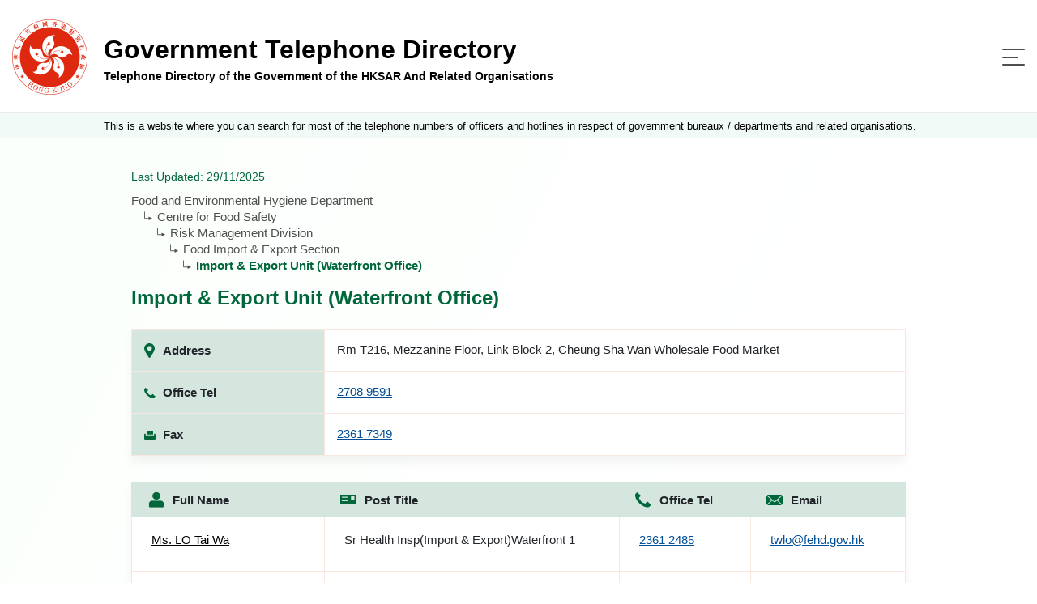

--- FILE ---
content_type: text/html
request_url: https://tel.directory.gov.hk/0270000271_ENG.html
body_size: 5311
content:

<!doctype html>
<html lang="en">
<!-- Common Head -->


<head>
<meta charset="utf-8">
<link rel="icon" type="image/svg" href="assets/img/gov_favicon.svg">
<meta name="viewport" content="width=device-width, initial-scale=1, shrink-to-fit=no">
<link rel="stylesheet" href="assets/plugins/bootstrap/css/bootstrap.min.css">
<link rel="stylesheet" href="assets/plugins/bootstrap-select/css/bootstrap-select.min.css">

<link rel="stylesheet" href="assets/css/jquery-ui.css">
<link rel="stylesheet" href="assets/css/style.css">
<link rel="stylesheet" href="assets/css/style-gtd.css">

<script src="assets/js/polyfill.min.js"></script>
<script src="assets/js/jquery-3.5.1.min.js"></script>
<script src="assets/js/jquery.cookie.js"></script>
<script src="assets/plugins/bootstrap/js/bootstrap.bundle.min.js"></script>
<script src="assets/plugins/bootstrap-select/js/bootstrap-select.min.js"></script>
<script src="assets/js/jquery.sticky.js"></script>
<script src="assets/js/jquery-ui.js"></script>
<script src="assets/js/script.js"></script>
<script src="assets/js/cso.js"></script>

<script>
//for icac checking : Email Harvesting Prevention Enhancement
function confirmEmail(mail)
{
	if (confirm('Note : Due to security concerns, members of the public are strongly advised NOT to lodge complaints through emails.\n(Report corruption hotline: 2526 6366)\n\nDo you wish to continue?'))	
		 window.location = 'mailto:' + mail;
	
}
</script>

<title>
	Telephone Directory of the Government of the HKSAR And Related Organisations
		- Import &amp; Export Unit (Waterfront Office)
</title>
</head>
<!-- End Common Head -->
<body>
	<!-- Header -->


<div class="offscreen"><a class="scroll-to-id" href="#skipToContent" title="Skip To Content">Skip To Content</a></div>
<header>
	<div class="container d-flex">
		<div class="logo-title-block d-flex align-items-center">
			<div class="image-block">
				<a href="https://www.directory.gov.hk/basic_search.jsp?reset_form=yes&amp;lang=eng" title="Government Telephone Directory">
					<img src="assets/img/logo.png" />
				</a>
			</div>
			<div class="title-block d-flex justify-content-center flex-column">
				<a href="https://www.directory.gov.hk/basic_search.jsp?reset_form=yes&amp;lang=eng" title="Government Telephone Directory">
					<div class="d-none d-md-block title">Government Telephone Directory</div>
					<div class="desc">Telephone Directory of the Government of the HKSAR And Related Organisations</div>
				</a>
			</div>
		</div>
		<nav class="navbar navbar-expand-custom navbar-light flex-grow-1 justify-content-end">
			<button class="navbar-toggler" type="button" data-toggle="collapse" data-target="#menu-block" aria-controls="menu-block" aria-expanded="false" aria-label="Toggle navigation">
				<span class="navbar-toggler-icon"> <span class="line"></span> <span class="line"></span> <span class="line"></span>
				</span>
			</button>
			<div class="menu-block collapse navbar-collapse justify-content-end flex-wrap" id="menu-block" >
				<button class="navbar-toggler" type="button" data-toggle="collapse" data-target="#menu-block" aria-controls="menu-block" aria-expanded="false" aria-label="Toggle navigation">
					<span class="navbar-toggler-icon"> </span>
				</button>

				<div class="order-lg-1 d-flex align-items-stretch pr-2">
					<div class="language-switch-block">
						<ul class="list-inline mb-0">
							<li class="list-inline-item"><a href="0270000271_CHI.html" title="中文">中文 </a></li>
						</ul>
					</div>
					<div class="change-fontsize-block">
						<ul class="list-inline mb-0">
							<li class="list-inline-item"><a rel="normal" href="#" class="fontsize-normal" title="Text Size : Default Size">A</a></li>
							<li class="list-inline-item"><a rel="larger"  href="#" class="fontsize-larger" title="Text Size : Larger">A</a></li>
							<li class="list-inline-item"><a rel="largest"  href="#" class="fontsize-largest" title="Text Size : Largest">A</a></li>
						</ul>
					</div>
				</div>
				
				<div class="order-lg-2 main-menu-block">
					<ul class="navbar-nav">
						<li class="nav-item active"><a class="nav-link d-flex flex-row flex-xx-column text-lg-center" href="https://www.directory.gov.hk/basic_search.jsp?reset_form=yes&amp;lang=eng" title="Search by Name"> <span class="image-block"><img src="assets/img/icon-search-by-name.svg" /></span> <span>Search by Name</span>
						</a></li>
						<li class="nav-item"><a class="nav-link d-flex flex-row flex-xx-column text-lg-center" href="https://www.directory.gov.hk/basic_service.jsp?reset_form=yes&amp;lang=eng" title="Search by Nature of Enquiry"> <span class="enquiry image-block"><img src="assets/img/icon-search-by-enquiry.svg" /></span> <span>Search by Nature of Enquiry</span>
						</a></li>
						<li class="nav-item"><a class="nav-link d-flex flex-row flex-xx-column text-lg-center" href="index_ENG.html" title="Full List"> <span class="full-list image-block"><img src="assets/img/icon-full-list.svg" /></span> <span>Full List</span>
						</a></li>
					</ul>
				</div>					
							
			</div>
		</nav>
	</div>
</header>	
	<!-- End Header -->
	<main role="main" class="flex-grow-1 d-flex flex-column">	
		
		<div class="notice-block">			
			<div class="container">This is a website where you can search for most of the telephone numbers of officers and hotlines in respect of government bureaux / departments and related organisations.</div>
		</div>
		<div class="offscreen"><a id="skipToContent" href="#"></a></div>
		<div class="content-container flex-grow-1">		
			<div class="container ">
				<div>
					<p class="last-update">Last Updated: 29/11/2025</p>
				</div>			
				
				<div>						
					<div class="name-block">
						<div class="page-title-block d-flex flex-column">
							<ul class="breadcumbs">
									  	<li>Food and Environmental Hygiene Department</li>
									  	<li>Centre for Food Safety</li>
									  	<li>Risk Management Division</li>
									  	<li>Food Import &amp; Export Section</li>
									  	<li>Import &amp; Export Unit (Waterfront Office)</li>
							</ul>
							<h4 class="page-title flex-grow-1 d-md-block d-none">Import &amp; Export Unit (Waterfront Office)</h4>
						</div>
					</div>					
				</div>				
				
				<!-- Dept Info Details -->
				<div class="table-container">					
					<table class="table table-borderless detail-office-table d-none d-md-table">
						<tbody>
							<tr>
								<td>
									<div class="d-flex align-items-center">
										<div class="table-image">
											<img src="assets/img/icon-table-address-mobile.svg" class="img-fluid" alt="Responsive image">
										</div>
										Address
									</div>
								</td>
								<td><span>Rm T216, Mezzanine Floor, Link Block 2, Cheung Sha Wan Wholesale Food Market</span></td>
							</tr>
							<tr>
								<td>
									<div class="d-flex align-items-center">
										<div class="table-image">
											<img src="assets/img/icon-table-officetel-mobile.svg" class="img-fluid" alt="Responsive image">
										</div>
										Office Tel
									</div>
								</td>
								<td>
									<div class="d-flex flex-column">
		  	<a class="tel" href="tel:2708 9591">2708 9591</a>
									</div>
								</td>
							</tr>
							<tr>
								<td>
									<div class="d-flex align-items-center">
										<div class="table-image">
											<img src="assets/img/icon-table-fax-mobile.svg" class="img-fluid" alt="Responsive image">
										</div>
										Fax
									</div>
								</td>
								<td>
									<div class="d-flex flex-column">										
		  	<a class="tel" href="tel:2361 7349">2361 7349</a>
									</div>
								</td>
							</tr>
						</tbody>
					</table>
										
					<div class="result-block d-md-none">
						<table class="table table-hover table-borderless result-table full-list office">
							<thead>
								<tr class="mobile-header">
									<td>Import &amp; Export Unit (Waterfront Office)</td>
								</tr>
							</thead>
							<tbody>
								<tr class="accordion">									
									<td>
										<div class="d-md-none table-image">
											<img src="assets/img/icon-table-address-mobile.svg" class="img-fluid" alt="Responsive image">
										</div>
										<div class="d-flex flex-column">
											<Label class="expanded-info"> <b> Address </b>
											</label>
											Rm T216, Mezzanine Floor, Link Block 2, Cheung Sha Wan Wholesale Food Market
										</div>
										<div class="d-md-none table-image-triangle ml-auto Button">
											<img src="assets/img/icon-table-triangle.svg" class="arrow" alt="arrow-icon">
										</div>					
									</td>
									<td>
										<div class="d-md-none table-image">
											<img src="assets/img/icon-table-officetel-mobile.svg" class="img-fluid" alt="Responsive image">
										</div>
										<div class="d-flex flex-column">
											<Label class="expanded-info"> <b>Office Tel</b>
											</label>		  	<a class="tel" href="tel:2708 9591">2708 9591</a>

										</div>
									</td>
									<td>
										<div class=" table-image">
											<img src="assets/img/icon-table-fax-mobile.svg" class="img-fluid" alt="Responsive image">
										</div>
										<div class="d-flex flex-column">
											<Label class="expanded-info">  <b>Fax</b>
											</label> 
		  	<a class="tel" href="tel:2361 7349">2361 7349</a>
										</div>
									</td>
								</tr>
								<tr class="panel">
									<!-- Required This TR block for removing js collapse event during resizing -->
								</tr>
							</tbody>
						</table>
					</div>
						
				</div>
				<!-- End Dept Info Details -->
				
				<!-- CN listing -->
				<div class="result-block">
					<table class="table table-hover table-borderless result-table full-list">
						<thead>
							<tr>
								<th class="d-none d-md-table-cell">
									<div class="d-flex align-items-center">
										<img src="assets/img/icon-table-fullname.svg" class="img-fluid" alt="Responsive image"> <label>Full Name</label>
									</div>
								</th>
								<th class="d-none d-md-table-cell">
									<div class="d-flex align-items-center">
										<img src="assets/img/icon-table-posttitle.svg" class="img-fluid" alt="Responsive image"> <label>Post Title</label>
									</div>
								</th>
								<th class="d-none d-md-table-cell">
									<div class="d-flex align-items-center">
										<img src="assets/img/icon-table-officetel.svg" class="img-fluid" alt="Responsive image"> <label>Office Tel</label>
									</div>
								</th>

								<th class="d-none d-md-table-cell">
									<div class="d-flex align-items-center">
										<img src="assets/img/icon-table-email.svg" class="img-fluid" alt="Responsive image"> <label>Email</label>
									</div>
								</th>

								<th class="d-md-none mobile-header">
									<div class="d-flex align-items-center d-md-none">
										<label>Full Name, Post Title, Office Tel,<br>Email
										</label>
									</div>
								</th>
							</tr>
						</thead>				
						<tbody>
							<tr class="accordion">
								<td>
									<div class="d-md-none table-image">
										<img src="assets/img/icon-table-fullname-mobile.svg" class="img-fluid" alt="Responsive image">
									</div>
									<div class="d-flex flex-column">
										<Label class="expanded-info"> <b>Full Name</b>
										</label> <a class="name" href="https://www.directory.gov.hk/details.jsp?dn=cn%3D1270001074%2Cou%3DFEHD%2Cou%3DPeople%2Co%3DGOVERNMENT%2Cc%3DHK&amp;lang=eng">Ms. LO Tai Wa</a>
									</div>
									<div class="d-md-none table-image-triangle ml-auto Button">
										<img src="assets/img/icon-table-triangle.svg" class="arrow" alt="arrow-icon">
									</div>
								</td>
								<td>
									<div class="d-md-none table-image">
										<img src="assets/img/icon-table-posttitle-mobile.svg" class="img-fluid" alt="Responsive image">
									</div>
									<div class="d-flex flex-column">
										<Label class="expanded-info"> <b>Post Title</b>
										</label> <label>Sr Health Insp(Import &amp; Export)Waterfront 1</label>
									</div>

								</td>
								<td>
									<div class="d-md-none table-image">
										<img src="assets/img/icon-table-officetel-mobile.svg" class="img-fluid" alt="Responsive image">
									</div>
									<div class="d-flex flex-column">
										<Label class="expanded-info"> <b>Office Tel</b>
										</label> 		  	<a class="tel" href="tel:2361 2485">2361 2485</a>

									</div>
								</td>
								<td class="d-none d-md-table-cell">
			<a href="mailto:twlo@fehd.gov.hk">twlo@fehd.gov.hk</a>
								</td>
							</tr>
							<tr class="panel">
								<td>
									<div class="table-image">
										<img src="assets/img/icon-table-email-mobile.svg" class="img-fluid" alt="Responsive image">
									</div>
									<div class="d-flex flex-column">
										<Label> <b>Email</b>
										</label> 			<a href="mailto:twlo@fehd.gov.hk">twlo@fehd.gov.hk</a>

									</div>
								</td>
							</tr>
							<tr class="accordion">
								<td>
									<div class="d-md-none table-image">
										<img src="assets/img/icon-table-fullname-mobile.svg" class="img-fluid" alt="Responsive image">
									</div>
									<div class="d-flex flex-column">
										<Label class="expanded-info"> <b>Full Name</b>
										</label> <a class="name" href="https://www.directory.gov.hk/details.jsp?dn=cn%3D1270007914%2Cou%3DFEHD%2Cou%3DPeople%2Co%3DGOVERNMENT%2Cc%3DHK&amp;lang=eng">Mr. LI Man Fai</a>
									</div>
									<div class="d-md-none table-image-triangle ml-auto Button">
										<img src="assets/img/icon-table-triangle.svg" class="arrow" alt="arrow-icon">
									</div>
								</td>
								<td>
									<div class="d-md-none table-image">
										<img src="assets/img/icon-table-posttitle-mobile.svg" class="img-fluid" alt="Responsive image">
									</div>
									<div class="d-flex flex-column">
										<Label class="expanded-info"> <b>Post Title</b>
										</label> <label>Sr Health Insp(Import &amp; Export)Waterfront 2</label>
									</div>

								</td>
								<td>
									<div class="d-md-none table-image">
										<img src="assets/img/icon-table-officetel-mobile.svg" class="img-fluid" alt="Responsive image">
									</div>
									<div class="d-flex flex-column">
										<Label class="expanded-info"> <b>Office Tel</b>
										</label> 		  	<a class="tel" href="tel:2361 2045">2361 2045</a>

									</div>
								</td>
								<td class="d-none d-md-table-cell">
			<a href="mailto:mfli@fehd.gov.hk">mfli@fehd.gov.hk</a>
								</td>
							</tr>
							<tr class="panel">
								<td>
									<div class="table-image">
										<img src="assets/img/icon-table-email-mobile.svg" class="img-fluid" alt="Responsive image">
									</div>
									<div class="d-flex flex-column">
										<Label> <b>Email</b>
										</label> 			<a href="mailto:mfli@fehd.gov.hk">mfli@fehd.gov.hk</a>

									</div>
								</td>
							</tr>
							<tr class="accordion">
								<td>
									<div class="d-md-none table-image">
										<img src="assets/img/icon-table-fullname-mobile.svg" class="img-fluid" alt="Responsive image">
									</div>
									<div class="d-flex flex-column">
										<Label class="expanded-info"> <b>Full Name</b>
										</label> <a class="name" href="https://www.directory.gov.hk/details.jsp?dn=cn%3D1270001075%2Cou%3DFEHD%2Cou%3DPeople%2Co%3DGOVERNMENT%2Cc%3DHK&amp;lang=eng">Mr. LI Tak Wa</a>
									</div>
									<div class="d-md-none table-image-triangle ml-auto Button">
										<img src="assets/img/icon-table-triangle.svg" class="arrow" alt="arrow-icon">
									</div>
								</td>
								<td>
									<div class="d-md-none table-image">
										<img src="assets/img/icon-table-posttitle-mobile.svg" class="img-fluid" alt="Responsive image">
									</div>
									<div class="d-flex flex-column">
										<Label class="expanded-info"> <b>Post Title</b>
										</label> <label>Health Insp(Import &amp; Export)Waterfront 1</label>
									</div>

								</td>
								<td>
									<div class="d-md-none table-image">
										<img src="assets/img/icon-table-officetel-mobile.svg" class="img-fluid" alt="Responsive image">
									</div>
									<div class="d-flex flex-column">
										<Label class="expanded-info"> <b>Office Tel</b>
										</label> 		  	<a class="tel" href="tel:2116 8250">2116 8250</a>
		  	<a class="tel" href="tel:2116 8252">2116 8252</a>

									</div>
								</td>
								<td class="d-none d-md-table-cell">
			<a href="mailto:takwali@fehd.gov.hk">takwali@fehd.gov.hk</a>
								</td>
							</tr>
							<tr class="panel">
								<td>
									<div class="table-image">
										<img src="assets/img/icon-table-email-mobile.svg" class="img-fluid" alt="Responsive image">
									</div>
									<div class="d-flex flex-column">
										<Label> <b>Email</b>
										</label> 			<a href="mailto:takwali@fehd.gov.hk">takwali@fehd.gov.hk</a>

									</div>
								</td>
							</tr>
							<tr class="accordion">
								<td>
									<div class="d-md-none table-image">
										<img src="assets/img/icon-table-fullname-mobile.svg" class="img-fluid" alt="Responsive image">
									</div>
									<div class="d-flex flex-column">
										<Label class="expanded-info"> <b>Full Name</b>
										</label> <a class="name" href="https://www.directory.gov.hk/details.jsp?dn=cn%3D1270001076%2Cou%3DFEHD%2Cou%3DPeople%2Co%3DGOVERNMENT%2Cc%3DHK&amp;lang=eng">Miss WONG Nok Yiu</a>
									</div>
									<div class="d-md-none table-image-triangle ml-auto Button">
										<img src="assets/img/icon-table-triangle.svg" class="arrow" alt="arrow-icon">
									</div>
								</td>
								<td>
									<div class="d-md-none table-image">
										<img src="assets/img/icon-table-posttitle-mobile.svg" class="img-fluid" alt="Responsive image">
									</div>
									<div class="d-flex flex-column">
										<Label class="expanded-info"> <b>Post Title</b>
										</label> <label>Health Insp(Import &amp; Export)Waterfront 2</label>
									</div>

								</td>
								<td>
									<div class="d-md-none table-image">
										<img src="assets/img/icon-table-officetel-mobile.svg" class="img-fluid" alt="Responsive image">
									</div>
									<div class="d-flex flex-column">
										<Label class="expanded-info"> <b>Office Tel</b>
										</label> 		  	<a class="tel" href="tel:2361 2487">2361 2487</a>

									</div>
								</td>
								<td class="d-none d-md-table-cell">
			<a href="mailto:nywong4@fehd.gov.hk">nywong4@fehd.gov.hk</a>
								</td>
							</tr>
							<tr class="panel">
								<td>
									<div class="table-image">
										<img src="assets/img/icon-table-email-mobile.svg" class="img-fluid" alt="Responsive image">
									</div>
									<div class="d-flex flex-column">
										<Label> <b>Email</b>
										</label> 			<a href="mailto:nywong4@fehd.gov.hk">nywong4@fehd.gov.hk</a>

									</div>
								</td>
							</tr>
							<tr class="accordion">
								<td>
									<div class="d-md-none table-image">
										<img src="assets/img/icon-table-fullname-mobile.svg" class="img-fluid" alt="Responsive image">
									</div>
									<div class="d-flex flex-column">
										<Label class="expanded-info"> <b>Full Name</b>
										</label> <a class="name" href="https://www.directory.gov.hk/details.jsp?dn=cn%3D1270001077%2Cou%3DFEHD%2Cou%3DPeople%2Co%3DGOVERNMENT%2Cc%3DHK&amp;lang=eng">Miss TUNG Sin Ting</a>
									</div>
									<div class="d-md-none table-image-triangle ml-auto Button">
										<img src="assets/img/icon-table-triangle.svg" class="arrow" alt="arrow-icon">
									</div>
								</td>
								<td>
									<div class="d-md-none table-image">
										<img src="assets/img/icon-table-posttitle-mobile.svg" class="img-fluid" alt="Responsive image">
									</div>
									<div class="d-flex flex-column">
										<Label class="expanded-info"> <b>Post Title</b>
										</label> <label>Health Insp(Import &amp; Export)Waterfront 3</label>
									</div>

								</td>
								<td>
									<div class="d-md-none table-image">
										<img src="assets/img/icon-table-officetel-mobile.svg" class="img-fluid" alt="Responsive image">
									</div>
									<div class="d-flex flex-column">
										<Label class="expanded-info"> <b>Office Tel</b>
										</label> 		  	<a class="tel" href="tel:2361 2487">2361 2487</a>

									</div>
								</td>
								<td class="d-none d-md-table-cell">
			<a href="mailto:sttung@fehd.gov.hk">sttung@fehd.gov.hk</a>
								</td>
							</tr>
							<tr class="panel">
								<td>
									<div class="table-image">
										<img src="assets/img/icon-table-email-mobile.svg" class="img-fluid" alt="Responsive image">
									</div>
									<div class="d-flex flex-column">
										<Label> <b>Email</b>
										</label> 			<a href="mailto:sttung@fehd.gov.hk">sttung@fehd.gov.hk</a>

									</div>
								</td>
							</tr>
							<tr class="accordion">
								<td>
									<div class="d-md-none table-image">
										<img src="assets/img/icon-table-fullname-mobile.svg" class="img-fluid" alt="Responsive image">
									</div>
									<div class="d-flex flex-column">
										<Label class="expanded-info"> <b>Full Name</b>
										</label> <a class="name" href="https://www.directory.gov.hk/details.jsp?dn=cn%3D1270009844%2Cou%3DFEHD%2Cou%3DPeople%2Co%3DGOVERNMENT%2Cc%3DHK&amp;lang=eng">Mr. CHAN Kwan Ching</a>
									</div>
									<div class="d-md-none table-image-triangle ml-auto Button">
										<img src="assets/img/icon-table-triangle.svg" class="arrow" alt="arrow-icon">
									</div>
								</td>
								<td>
									<div class="d-md-none table-image">
										<img src="assets/img/icon-table-posttitle-mobile.svg" class="img-fluid" alt="Responsive image">
									</div>
									<div class="d-flex flex-column">
										<Label class="expanded-info"> <b>Post Title</b>
										</label> <label>Health Insp(Import &amp; Export)Waterfront 4</label>
									</div>

								</td>
								<td>
									<div class="d-md-none table-image">
										<img src="assets/img/icon-table-officetel-mobile.svg" class="img-fluid" alt="Responsive image">
									</div>
									<div class="d-flex flex-column">
										<Label class="expanded-info"> <b>Office Tel</b>
										</label> 		  	<a class="tel" href="tel:2361 2487">2361 2487</a>

									</div>
								</td>
								<td class="d-none d-md-table-cell">
			<a href="mailto:kcchan32@fehd.gov.hk">kcchan32@fehd.gov.hk</a>
								</td>
							</tr>
							<tr class="panel">
								<td>
									<div class="table-image">
										<img src="assets/img/icon-table-email-mobile.svg" class="img-fluid" alt="Responsive image">
									</div>
									<div class="d-flex flex-column">
										<Label> <b>Email</b>
										</label> 			<a href="mailto:kcchan32@fehd.gov.hk">kcchan32@fehd.gov.hk</a>

									</div>
								</td>
							</tr>
							<tr class="accordion">
								<td>
									<div class="d-md-none table-image">
										<img src="assets/img/icon-table-fullname-mobile.svg" class="img-fluid" alt="Responsive image">
									</div>
									<div class="d-flex flex-column">
										<Label class="expanded-info"> <b>Full Name</b>
										</label> <a class="name" href="https://www.directory.gov.hk/details.jsp?dn=cn%3D1270008117%2Cou%3DFEHD%2Cou%3DPeople%2Co%3Dgovernment%2Cc%3Dhk&amp;lang=eng">Mr. HO Cheong Wing</a>
									</div>
									<div class="d-md-none table-image-triangle ml-auto Button">
										<img src="assets/img/icon-table-triangle.svg" class="arrow" alt="arrow-icon">
									</div>
								</td>
								<td>
									<div class="d-md-none table-image">
										<img src="assets/img/icon-table-posttitle-mobile.svg" class="img-fluid" alt="Responsive image">
									</div>
									<div class="d-flex flex-column">
										<Label class="expanded-info"> <b>Post Title</b>
										</label> <label>Health Insp(Import &amp; Export)Waterfront 5</label>
									</div>

								</td>
								<td>
									<div class="d-md-none table-image">
										<img src="assets/img/icon-table-officetel-mobile.svg" class="img-fluid" alt="Responsive image">
									</div>
									<div class="d-flex flex-column">
										<Label class="expanded-info"> <b>Office Tel</b>
										</label> 		  	<a class="tel" href="tel:2361 2487">2361 2487</a>

									</div>
								</td>
								<td class="d-none d-md-table-cell">
			<a href="mailto:cwho10@fehd.gov.hk">cwho10@fehd.gov.hk</a>
								</td>
							</tr>
							<tr class="panel">
								<td>
									<div class="table-image">
										<img src="assets/img/icon-table-email-mobile.svg" class="img-fluid" alt="Responsive image">
									</div>
									<div class="d-flex flex-column">
										<Label> <b>Email</b>
										</label> 			<a href="mailto:cwho10@fehd.gov.hk">cwho10@fehd.gov.hk</a>

									</div>
								</td>
							</tr>
							<tr class="accordion">
								<td>
									<div class="d-md-none table-image">
										<img src="assets/img/icon-table-fullname-mobile.svg" class="img-fluid" alt="Responsive image">
									</div>
									<div class="d-flex flex-column">
										<Label class="expanded-info"> <b>Full Name</b>
										</label> <a class="name" href="https://www.directory.gov.hk/details.jsp?dn=cn%3D1270009315%2Cou%3DFEHD%2Cou%3DPeople%2Co%3DGOVERNMENT%2Cc%3DHK&amp;lang=eng">Ms. SIU Ka Po</a>
									</div>
									<div class="d-md-none table-image-triangle ml-auto Button">
										<img src="assets/img/icon-table-triangle.svg" class="arrow" alt="arrow-icon">
									</div>
								</td>
								<td>
									<div class="d-md-none table-image">
										<img src="assets/img/icon-table-posttitle-mobile.svg" class="img-fluid" alt="Responsive image">
									</div>
									<div class="d-flex flex-column">
										<Label class="expanded-info"> <b>Post Title</b>
										</label> <label>Health Insp(Import &amp; Export)Waterfront 6</label>
									</div>

								</td>
								<td>
									<div class="d-md-none table-image">
										<img src="assets/img/icon-table-officetel-mobile.svg" class="img-fluid" alt="Responsive image">
									</div>
									<div class="d-flex flex-column">
										<Label class="expanded-info"> <b>Office Tel</b>
										</label> 		  	<a class="tel" href="tel:2361 2487">2361 2487</a>

									</div>
								</td>
								<td class="d-none d-md-table-cell">
			<a href="mailto:kpsiu@fehd.gov.hk">kpsiu@fehd.gov.hk</a>
								</td>
							</tr>
							<tr class="panel">
								<td>
									<div class="table-image">
										<img src="assets/img/icon-table-email-mobile.svg" class="img-fluid" alt="Responsive image">
									</div>
									<div class="d-flex flex-column">
										<Label> <b>Email</b>
										</label> 			<a href="mailto:kpsiu@fehd.gov.hk">kpsiu@fehd.gov.hk</a>

									</div>
								</td>
							</tr>
							<tr class="accordion">
								<td>
									<div class="d-md-none table-image">
										<img src="assets/img/icon-table-fullname-mobile.svg" class="img-fluid" alt="Responsive image">
									</div>
									<div class="d-flex flex-column">
										<Label class="expanded-info"> <b>Full Name</b>
										</label> <a class="name" href="https://www.directory.gov.hk/details.jsp?dn=cn%3D1270008741%2Cou%3DFEHD%2Cou%3DPeople%2Co%3DGOVERNMENT%2Cc%3DHK&amp;lang=eng">Miss PAN Cha Yin</a>
									</div>
									<div class="d-md-none table-image-triangle ml-auto Button">
										<img src="assets/img/icon-table-triangle.svg" class="arrow" alt="arrow-icon">
									</div>
								</td>
								<td>
									<div class="d-md-none table-image">
										<img src="assets/img/icon-table-posttitle-mobile.svg" class="img-fluid" alt="Responsive image">
									</div>
									<div class="d-flex flex-column">
										<Label class="expanded-info"> <b>Post Title</b>
										</label> <label>Health Insp(Import &amp; Export)Waterfront 7</label>
									</div>

								</td>
								<td>
									<div class="d-md-none table-image">
										<img src="assets/img/icon-table-officetel-mobile.svg" class="img-fluid" alt="Responsive image">
									</div>
									<div class="d-flex flex-column">
										<Label class="expanded-info"> <b>Office Tel</b>
										</label> 		  	<a class="tel" href="tel:2361 2487">2361 2487</a>

									</div>
								</td>
								<td class="d-none d-md-table-cell">
			<a href="mailto:cypan@fehd.gov.hk">cypan@fehd.gov.hk</a>
								</td>
							</tr>
							<tr class="panel">
								<td>
									<div class="table-image">
										<img src="assets/img/icon-table-email-mobile.svg" class="img-fluid" alt="Responsive image">
									</div>
									<div class="d-flex flex-column">
										<Label> <b>Email</b>
										</label> 			<a href="mailto:cypan@fehd.gov.hk">cypan@fehd.gov.hk</a>

									</div>
								</td>
							</tr>
							<tr class="accordion">
								<td>
									<div class="d-md-none table-image">
										<img src="assets/img/icon-table-fullname-mobile.svg" class="img-fluid" alt="Responsive image">
									</div>
									<div class="d-flex flex-column">
										<Label class="expanded-info"> <b>Full Name</b>
										</label> <a class="name" href="https://www.directory.gov.hk/details.jsp?dn=cn%3D1270007950%2Cou%3DFEHD%2Cou%3DPeople%2Co%3DGOVERNMENT%2Cc%3DHK&amp;lang=eng">Miss CHENG Yuen Yee</a>
									</div>
									<div class="d-md-none table-image-triangle ml-auto Button">
										<img src="assets/img/icon-table-triangle.svg" class="arrow" alt="arrow-icon">
									</div>
								</td>
								<td>
									<div class="d-md-none table-image">
										<img src="assets/img/icon-table-posttitle-mobile.svg" class="img-fluid" alt="Responsive image">
									</div>
									<div class="d-flex flex-column">
										<Label class="expanded-info"> <b>Post Title</b>
										</label> <label>Health Insp(Import &amp; Export)Waterfront 8</label>
									</div>

								</td>
								<td>
									<div class="d-md-none table-image">
										<img src="assets/img/icon-table-officetel-mobile.svg" class="img-fluid" alt="Responsive image">
									</div>
									<div class="d-flex flex-column">
										<Label class="expanded-info"> <b>Office Tel</b>
										</label> 		  	<a class="tel" href="tel:2361 2487">2361 2487</a>

									</div>
								</td>
								<td class="d-none d-md-table-cell">
			<a href="mailto:yycheng6@fehd.gov.hk">yycheng6@fehd.gov.hk</a>
								</td>
							</tr>
							<tr class="panel">
								<td>
									<div class="table-image">
										<img src="assets/img/icon-table-email-mobile.svg" class="img-fluid" alt="Responsive image">
									</div>
									<div class="d-flex flex-column">
										<Label> <b>Email</b>
										</label> 			<a href="mailto:yycheng6@fehd.gov.hk">yycheng6@fehd.gov.hk</a>

									</div>
								</td>
							</tr>
							<tr class="accordion">
								<td>
									<div class="d-md-none table-image">
										<img src="assets/img/icon-table-fullname-mobile.svg" class="img-fluid" alt="Responsive image">
									</div>
									<div class="d-flex flex-column">
										<Label class="expanded-info"> <b>Full Name</b>
										</label> <a class="name" href="https://www.directory.gov.hk/details.jsp?dn=cn%3D1270007642%2Cou%3DFEHD%2Cou%3DPeople%2Co%3DGOVERNMENT%2Cc%3DHK&amp;lang=eng">Miss CHAN Hoi Yan</a>
									</div>
									<div class="d-md-none table-image-triangle ml-auto Button">
										<img src="assets/img/icon-table-triangle.svg" class="arrow" alt="arrow-icon">
									</div>
								</td>
								<td>
									<div class="d-md-none table-image">
										<img src="assets/img/icon-table-posttitle-mobile.svg" class="img-fluid" alt="Responsive image">
									</div>
									<div class="d-flex flex-column">
										<Label class="expanded-info"> <b>Post Title</b>
										</label> <label>Health Insp(Import &amp; Export)Waterfront 9</label>
									</div>

								</td>
								<td>
									<div class="d-md-none table-image">
										<img src="assets/img/icon-table-officetel-mobile.svg" class="img-fluid" alt="Responsive image">
									</div>
									<div class="d-flex flex-column">
										<Label class="expanded-info"> <b>Office Tel</b>
										</label> 		  	<a class="tel" href="tel:2361 2487">2361 2487</a>

									</div>
								</td>
								<td class="d-none d-md-table-cell">
			<a href="mailto:hychan17@fehd.gov.hk">hychan17@fehd.gov.hk</a>
								</td>
							</tr>
							<tr class="panel">
								<td>
									<div class="table-image">
										<img src="assets/img/icon-table-email-mobile.svg" class="img-fluid" alt="Responsive image">
									</div>
									<div class="d-flex flex-column">
										<Label> <b>Email</b>
										</label> 			<a href="mailto:hychan17@fehd.gov.hk">hychan17@fehd.gov.hk</a>

									</div>
								</td>
							</tr>
							<tr class="accordion">
								<td>
									<div class="d-md-none table-image">
										<img src="assets/img/icon-table-fullname-mobile.svg" class="img-fluid" alt="Responsive image">
									</div>
									<div class="d-flex flex-column">
										<Label class="expanded-info"> <b>Full Name</b>
										</label> <a class="name" href="https://www.directory.gov.hk/details.jsp?dn=cn%3D1270007486%2Cou%3DFEHD%2Cou%3DPeople%2Co%3DGOVERNMENT%2Cc%3DHK&amp;lang=eng">Ms. HO Yick Kiu</a>
									</div>
									<div class="d-md-none table-image-triangle ml-auto Button">
										<img src="assets/img/icon-table-triangle.svg" class="arrow" alt="arrow-icon">
									</div>
								</td>
								<td>
									<div class="d-md-none table-image">
										<img src="assets/img/icon-table-posttitle-mobile.svg" class="img-fluid" alt="Responsive image">
									</div>
									<div class="d-flex flex-column">
										<Label class="expanded-info"> <b>Post Title</b>
										</label> <label>Health Insp(Import &amp; Export)Warefront 10</label>
									</div>

								</td>
								<td>
									<div class="d-md-none table-image">
										<img src="assets/img/icon-table-officetel-mobile.svg" class="img-fluid" alt="Responsive image">
									</div>
									<div class="d-flex flex-column">
										<Label class="expanded-info"> <b>Office Tel</b>
										</label> 		  	<a class="tel" href="tel:2361 2487">2361 2487</a>

									</div>
								</td>
								<td class="d-none d-md-table-cell">
			<a href="mailto:ykho9@fehd.gov.hk">ykho9@fehd.gov.hk</a>
								</td>
							</tr>
							<tr class="panel">
								<td>
									<div class="table-image">
										<img src="assets/img/icon-table-email-mobile.svg" class="img-fluid" alt="Responsive image">
									</div>
									<div class="d-flex flex-column">
										<Label> <b>Email</b>
										</label> 			<a href="mailto:ykho9@fehd.gov.hk">ykho9@fehd.gov.hk</a>

									</div>
								</td>
							</tr>
							<tr class="accordion">
								<td>
									<div class="d-md-none table-image">
										<img src="assets/img/icon-table-fullname-mobile.svg" class="img-fluid" alt="Responsive image">
									</div>
									<div class="d-flex flex-column">
										<Label class="expanded-info"> <b>Full Name</b>
										</label> <a class="name" href="https://www.directory.gov.hk/details.jsp?dn=cn%3D1270005948%2Cou%3DFEHD%2Cou%3DPeople%2Co%3DGOVERNMENT%2Cc%3DHK&amp;lang=eng">Mr. CHIU Ka Wing</a>
									</div>
									<div class="d-md-none table-image-triangle ml-auto Button">
										<img src="assets/img/icon-table-triangle.svg" class="arrow" alt="arrow-icon">
									</div>
								</td>
								<td>
									<div class="d-md-none table-image">
										<img src="assets/img/icon-table-posttitle-mobile.svg" class="img-fluid" alt="Responsive image">
									</div>
									<div class="d-flex flex-column">
										<Label class="expanded-info"> <b>Post Title</b>
										</label> <label>Health Insp(Import &amp; Export)Waterfront 11</label>
									</div>

								</td>
								<td>
									<div class="d-md-none table-image">
										<img src="assets/img/icon-table-officetel-mobile.svg" class="img-fluid" alt="Responsive image">
									</div>
									<div class="d-flex flex-column">
										<Label class="expanded-info"> <b>Office Tel</b>
										</label> 		  	<a class="tel" href="tel:2361 2487">2361 2487</a>

									</div>
								</td>
								<td class="d-none d-md-table-cell">
			<a href="mailto:kwchiu4@fehd.gov.hk">kwchiu4@fehd.gov.hk</a>
								</td>
							</tr>
							<tr class="panel">
								<td>
									<div class="table-image">
										<img src="assets/img/icon-table-email-mobile.svg" class="img-fluid" alt="Responsive image">
									</div>
									<div class="d-flex flex-column">
										<Label> <b>Email</b>
										</label> 			<a href="mailto:kwchiu4@fehd.gov.hk">kwchiu4@fehd.gov.hk</a>

									</div>
								</td>
							</tr>
							<tr class="accordion">
								<td>
									<div class="d-md-none table-image">
										<img src="assets/img/icon-table-fullname-mobile.svg" class="img-fluid" alt="Responsive image">
									</div>
									<div class="d-flex flex-column">
										<Label class="expanded-info"> <b>Full Name</b>
										</label> <a class="name" href="https://www.directory.gov.hk/details.jsp?dn=cn%3D1270009145%2Cou%3DFEHD%2Cou%3DPeople%2Co%3DGOVERNMENT%2Cc%3DHK&amp;lang=eng">Miss NG Ka Wing</a>
									</div>
									<div class="d-md-none table-image-triangle ml-auto Button">
										<img src="assets/img/icon-table-triangle.svg" class="arrow" alt="arrow-icon">
									</div>
								</td>
								<td>
									<div class="d-md-none table-image">
										<img src="assets/img/icon-table-posttitle-mobile.svg" class="img-fluid" alt="Responsive image">
									</div>
									<div class="d-flex flex-column">
										<Label class="expanded-info"> <b>Post Title</b>
										</label> <label>Health Insp(Import &amp; Export)Waterfront 12</label>
									</div>

								</td>
								<td>
									<div class="d-md-none table-image">
										<img src="assets/img/icon-table-officetel-mobile.svg" class="img-fluid" alt="Responsive image">
									</div>
									<div class="d-flex flex-column">
										<Label class="expanded-info"> <b>Office Tel</b>
										</label> 		  	<a class="tel" href="tel:2361 2487">2361 2487</a>

									</div>
								</td>
								<td class="d-none d-md-table-cell">
			<a href="mailto:kwng11@fehd.gov.hk">kwng11@fehd.gov.hk</a>
								</td>
							</tr>
							<tr class="panel">
								<td>
									<div class="table-image">
										<img src="assets/img/icon-table-email-mobile.svg" class="img-fluid" alt="Responsive image">
									</div>
									<div class="d-flex flex-column">
										<Label> <b>Email</b>
										</label> 			<a href="mailto:kwng11@fehd.gov.hk">kwng11@fehd.gov.hk</a>

									</div>
								</td>
							</tr>
							<tr class="accordion">
								<td>
									<div class="d-md-none table-image">
										<img src="assets/img/icon-table-fullname-mobile.svg" class="img-fluid" alt="Responsive image">
									</div>
									<div class="d-flex flex-column">
										<Label class="expanded-info"> <b>Full Name</b>
										</label> <a class="name" href="https://www.directory.gov.hk/details.jsp?dn=cn%3D1270006594%2Cou%3DFEHD%2Cou%3DPeople%2Co%3DGOVERNMENT%2Cc%3DHK&amp;lang=eng">Miss NG Po Yee</a>
									</div>
									<div class="d-md-none table-image-triangle ml-auto Button">
										<img src="assets/img/icon-table-triangle.svg" class="arrow" alt="arrow-icon">
									</div>
								</td>
								<td>
									<div class="d-md-none table-image">
										<img src="assets/img/icon-table-posttitle-mobile.svg" class="img-fluid" alt="Responsive image">
									</div>
									<div class="d-flex flex-column">
										<Label class="expanded-info"> <b>Post Title</b>
										</label> <label>Health Insp(Import &amp; Export)Waterfront 13</label>
									</div>

								</td>
								<td>
									<div class="d-md-none table-image">
										<img src="assets/img/icon-table-officetel-mobile.svg" class="img-fluid" alt="Responsive image">
									</div>
									<div class="d-flex flex-column">
										<Label class="expanded-info"> <b>Office Tel</b>
										</label> 		  	<a class="tel" href="tel:2361 2487">2361 2487</a>

									</div>
								</td>
								<td class="d-none d-md-table-cell">
			<a href="mailto:pyng1@fehd.gov.hk">pyng1@fehd.gov.hk</a>
								</td>
							</tr>
							<tr class="panel">
								<td>
									<div class="table-image">
										<img src="assets/img/icon-table-email-mobile.svg" class="img-fluid" alt="Responsive image">
									</div>
									<div class="d-flex flex-column">
										<Label> <b>Email</b>
										</label> 			<a href="mailto:pyng1@fehd.gov.hk">pyng1@fehd.gov.hk</a>

									</div>
								</td>
							</tr>
							<tr class="accordion">
								<td>
									<div class="d-md-none table-image">
										<img src="assets/img/icon-table-fullname-mobile.svg" class="img-fluid" alt="Responsive image">
									</div>
									<div class="d-flex flex-column">
										<Label class="expanded-info"> <b>Full Name</b>
										</label> <a class="name" href="https://www.directory.gov.hk/details.jsp?dn=cn%3D1270008685%2Cou%3DFEHD%2Cou%3DPeople%2Co%3DGOVERNMENT%2Cc%3DHK&amp;lang=eng">Mr. HO Keng</a>
									</div>
									<div class="d-md-none table-image-triangle ml-auto Button">
										<img src="assets/img/icon-table-triangle.svg" class="arrow" alt="arrow-icon">
									</div>
								</td>
								<td>
									<div class="d-md-none table-image">
										<img src="assets/img/icon-table-posttitle-mobile.svg" class="img-fluid" alt="Responsive image">
									</div>
									<div class="d-flex flex-column">
										<Label class="expanded-info"> <b>Post Title</b>
										</label> <label>Health Insp(Import &amp; Export)Waterfront 14</label>
									</div>

								</td>
								<td>
									<div class="d-md-none table-image">
										<img src="assets/img/icon-table-officetel-mobile.svg" class="img-fluid" alt="Responsive image">
									</div>
									<div class="d-flex flex-column">
										<Label class="expanded-info"> <b>Office Tel</b>
										</label> 		  	<a class="tel" href="tel:2116 8250">2116 8250</a>
		  	<a class="tel" href="tel:2116 8252">2116 8252</a>

									</div>
								</td>
								<td class="d-none d-md-table-cell">
			<a href="mailto:kho@fehd.gov.hk">kho@fehd.gov.hk</a>
								</td>
							</tr>
							<tr class="panel">
								<td>
									<div class="table-image">
										<img src="assets/img/icon-table-email-mobile.svg" class="img-fluid" alt="Responsive image">
									</div>
									<div class="d-flex flex-column">
										<Label> <b>Email</b>
										</label> 			<a href="mailto:kho@fehd.gov.hk">kho@fehd.gov.hk</a>

									</div>
								</td>
							</tr>
							<tr class="accordion">
								<td>
									<div class="d-md-none table-image">
										<img src="assets/img/icon-table-fullname-mobile.svg" class="img-fluid" alt="Responsive image">
									</div>
									<div class="d-flex flex-column">
										<Label class="expanded-info"> <b>Full Name</b>
										</label> <a class="name" href="https://www.directory.gov.hk/details.jsp?dn=cn%3D1270005059%2Cou%3DFEHD%2Cou%3DPeople%2Co%3DGOVERNMENT%2Cc%3DHK&amp;lang=eng">Mr. YAU Chi Chau</a>
									</div>
									<div class="d-md-none table-image-triangle ml-auto Button">
										<img src="assets/img/icon-table-triangle.svg" class="arrow" alt="arrow-icon">
									</div>
								</td>
								<td>
									<div class="d-md-none table-image">
										<img src="assets/img/icon-table-posttitle-mobile.svg" class="img-fluid" alt="Responsive image">
									</div>
									<div class="d-flex flex-column">
										<Label class="expanded-info"> <b>Post Title</b>
										</label> <label>Health Insp(Import &amp; Export)Waterfront 15</label>
									</div>

								</td>
								<td>
									<div class="d-md-none table-image">
										<img src="assets/img/icon-table-officetel-mobile.svg" class="img-fluid" alt="Responsive image">
									</div>
									<div class="d-flex flex-column">
										<Label class="expanded-info"> <b>Office Tel</b>
										</label> 		  	<a class="tel" href="tel:2361 2487">2361 2487</a>

									</div>
								</td>
								<td class="d-none d-md-table-cell">
			<a href="mailto:ccyau@fehd.gov.hk">ccyau@fehd.gov.hk</a>
								</td>
							</tr>
							<tr class="panel">
								<td>
									<div class="table-image">
										<img src="assets/img/icon-table-email-mobile.svg" class="img-fluid" alt="Responsive image">
									</div>
									<div class="d-flex flex-column">
										<Label> <b>Email</b>
										</label> 			<a href="mailto:ccyau@fehd.gov.hk">ccyau@fehd.gov.hk</a>

									</div>
								</td>
							</tr>
							<tr class="accordion">
								<td>
									<div class="d-md-none table-image">
										<img src="assets/img/icon-table-fullname-mobile.svg" class="img-fluid" alt="Responsive image">
									</div>
									<div class="d-flex flex-column">
										<Label class="expanded-info"> <b>Full Name</b>
										</label> <a class="name" href="https://www.directory.gov.hk/details.jsp?dn=cn%3D1270009815%2Cou%3DFEHD%2Cou%3DPeople%2Co%3DGOVERNMENT%2Cc%3DHK&amp;lang=eng">Mr. CHIU Chun Kwong, Jimmy</a>
									</div>
									<div class="d-md-none table-image-triangle ml-auto Button">
										<img src="assets/img/icon-table-triangle.svg" class="arrow" alt="arrow-icon">
									</div>
								</td>
								<td>
									<div class="d-md-none table-image">
										<img src="assets/img/icon-table-posttitle-mobile.svg" class="img-fluid" alt="Responsive image">
									</div>
									<div class="d-flex flex-column">
										<Label class="expanded-info"> <b>Post Title</b>
										</label> <label>Motor Driver(Import &amp; Export)Waterfront</label>
									</div>

								</td>
								<td>
									<div class="d-md-none table-image">
										<img src="assets/img/icon-table-officetel-mobile.svg" class="img-fluid" alt="Responsive image">
									</div>
									<div class="d-flex flex-column">
										<Label class="expanded-info"> <b>Office Tel</b>
										</label> 		  	<a class="tel" href="tel:2708 9591">2708 9591</a>

									</div>
								</td>
								<td class="d-none d-md-table-cell">
			<a href="mailto:"></a>
								</td>
							</tr>
							<tr class="panel">
								<td>
									<div class="table-image">
										<img src="assets/img/icon-table-email-mobile.svg" class="img-fluid" alt="Responsive image">
									</div>
									<div class="d-flex flex-column">
										<Label> <b>Email</b>
										</label> 			<a href="mailto:"></a>

									</div>
								</td>
							</tr>
							<tr class="accordion">
								<td>
									<div class="d-md-none table-image">
										<img src="assets/img/icon-table-fullname-mobile.svg" class="img-fluid" alt="Responsive image">
									</div>
									<div class="d-flex flex-column">
										<Label class="expanded-info"> <b>Full Name</b>
										</label> <a class="name" href="https://www.directory.gov.hk/details.jsp?dn=cn%3D1270007633%2Cou%3DFEHD%2Cou%3DPeople%2Co%3DGOVERNMENT%2Cc%3DHK&amp;lang=eng">Ms. TONG Suet Fan</a>
									</div>
									<div class="d-md-none table-image-triangle ml-auto Button">
										<img src="assets/img/icon-table-triangle.svg" class="arrow" alt="arrow-icon">
									</div>
								</td>
								<td>
									<div class="d-md-none table-image">
										<img src="assets/img/icon-table-posttitle-mobile.svg" class="img-fluid" alt="Responsive image">
									</div>
									<div class="d-flex flex-column">
										<Label class="expanded-info"> <b>Post Title</b>
										</label> <label>ACO(Import &amp; Export)Waterfront</label>
									</div>

								</td>
								<td>
									<div class="d-md-none table-image">
										<img src="assets/img/icon-table-officetel-mobile.svg" class="img-fluid" alt="Responsive image">
									</div>
									<div class="d-flex flex-column">
										<Label class="expanded-info"> <b>Office Tel</b>
										</label> 		  	<a class="tel" href="tel:2361 2941">2361 2941</a>

									</div>
								</td>
								<td class="d-none d-md-table-cell">
			<a href="mailto:sftong1@fehd.gov.hk">sftong1@fehd.gov.hk</a>
								</td>
							</tr>
							<tr class="panel">
								<td>
									<div class="table-image">
										<img src="assets/img/icon-table-email-mobile.svg" class="img-fluid" alt="Responsive image">
									</div>
									<div class="d-flex flex-column">
										<Label> <b>Email</b>
										</label> 			<a href="mailto:sftong1@fehd.gov.hk">sftong1@fehd.gov.hk</a>

									</div>
								</td>
							</tr>
							<tr class="accordion">
								<td>
									<div class="d-md-none table-image">
										<img src="assets/img/icon-table-fullname-mobile.svg" class="img-fluid" alt="Responsive image">
									</div>
									<div class="d-flex flex-column">
										<Label class="expanded-info"> <b>Full Name</b>
										</label> <a class="name" href="https://www.directory.gov.hk/details.jsp?dn=cn%3D1270005070%2Cou%3DFEHD%2Cou%3DPeople%2Co%3DGOVERNMENT%2Cc%3DHK&amp;lang=eng">Mr. CHIU Chi Fai</a>
									</div>
									<div class="d-md-none table-image-triangle ml-auto Button">
										<img src="assets/img/icon-table-triangle.svg" class="arrow" alt="arrow-icon">
									</div>
								</td>
								<td>
									<div class="d-md-none table-image">
										<img src="assets/img/icon-table-posttitle-mobile.svg" class="img-fluid" alt="Responsive image">
									</div>
									<div class="d-flex flex-column">
										<Label class="expanded-info"> <b>Post Title</b>
										</label> <label>Clerical Asst(Import &amp; Export)Waterfront 1</label>
									</div>

								</td>
								<td>
									<div class="d-md-none table-image">
										<img src="assets/img/icon-table-officetel-mobile.svg" class="img-fluid" alt="Responsive image">
									</div>
									<div class="d-flex flex-column">
										<Label class="expanded-info"> <b>Office Tel</b>
										</label> 		  	<a class="tel" href="tel:2559 0059">2559 0059</a>

									</div>
								</td>
								<td class="d-none d-md-table-cell">
			<a href="mailto:"></a>
								</td>
							</tr>
							<tr class="panel">
								<td>
									<div class="table-image">
										<img src="assets/img/icon-table-email-mobile.svg" class="img-fluid" alt="Responsive image">
									</div>
									<div class="d-flex flex-column">
										<Label> <b>Email</b>
										</label> 			<a href="mailto:"></a>

									</div>
								</td>
							</tr>
							<tr class="accordion">
								<td>
									<div class="d-md-none table-image">
										<img src="assets/img/icon-table-fullname-mobile.svg" class="img-fluid" alt="Responsive image">
									</div>
									<div class="d-flex flex-column">
										<Label class="expanded-info"> <b>Full Name</b>
										</label> <a class="name" href="https://www.directory.gov.hk/details.jsp?dn=cn%3D1270006627%2Cou%3DFEHD%2Cou%3DPeople%2Co%3DGOVERNMENT%2Cc%3DHK&amp;lang=eng">Miss CHEUNG Wai Man</a>
									</div>
									<div class="d-md-none table-image-triangle ml-auto Button">
										<img src="assets/img/icon-table-triangle.svg" class="arrow" alt="arrow-icon">
									</div>
								</td>
								<td>
									<div class="d-md-none table-image">
										<img src="assets/img/icon-table-posttitle-mobile.svg" class="img-fluid" alt="Responsive image">
									</div>
									<div class="d-flex flex-column">
										<Label class="expanded-info"> <b>Post Title</b>
										</label> <label>Clerical Asst(Import &amp; Export)Waterfront 2</label>
									</div>

								</td>
								<td>
									<div class="d-md-none table-image">
										<img src="assets/img/icon-table-officetel-mobile.svg" class="img-fluid" alt="Responsive image">
									</div>
									<div class="d-flex flex-column">
										<Label class="expanded-info"> <b>Office Tel</b>
										</label> 		  	<a class="tel" href="tel:2708 9591">2708 9591</a>

									</div>
								</td>
								<td class="d-none d-md-table-cell">
			<a href="mailto:"></a>
								</td>
							</tr>
							<tr class="panel">
								<td>
									<div class="table-image">
										<img src="assets/img/icon-table-email-mobile.svg" class="img-fluid" alt="Responsive image">
									</div>
									<div class="d-flex flex-column">
										<Label> <b>Email</b>
										</label> 			<a href="mailto:"></a>

									</div>
								</td>
							</tr>
							<tr class="accordion">
								<td>
									<div class="d-md-none table-image">
										<img src="assets/img/icon-table-fullname-mobile.svg" class="img-fluid" alt="Responsive image">
									</div>
									<div class="d-flex flex-column">
										<Label class="expanded-info"> <b>Full Name</b>
										</label> <a class="name" href="https://www.directory.gov.hk/details.jsp?dn=cn%3D1270006760%2Cou%3DFEHD%2Cou%3DPeople%2Co%3DGOVERNMENT%2Cc%3DHK&amp;lang=eng">Mr. WONG Ho Keung</a>
									</div>
									<div class="d-md-none table-image-triangle ml-auto Button">
										<img src="assets/img/icon-table-triangle.svg" class="arrow" alt="arrow-icon">
									</div>
								</td>
								<td>
									<div class="d-md-none table-image">
										<img src="assets/img/icon-table-posttitle-mobile.svg" class="img-fluid" alt="Responsive image">
									</div>
									<div class="d-flex flex-column">
										<Label class="expanded-info"> <b>Post Title</b>
										</label> <label>Adm Asst(Import &amp; Export)Waterfront</label>
									</div>

								</td>
								<td>
									<div class="d-md-none table-image">
										<img src="assets/img/icon-table-officetel-mobile.svg" class="img-fluid" alt="Responsive image">
									</div>
									<div class="d-flex flex-column">
										<Label class="expanded-info"> <b>Office Tel</b>
										</label> 		  	<a class="tel" href="tel:2108 4504">2108 4504</a>

									</div>
								</td>
								<td class="d-none d-md-table-cell">
			<a href="mailto:hkwong16@fehd.gov.hk">hkwong16@fehd.gov.hk</a>
								</td>
							</tr>
							<tr class="panel">
								<td>
									<div class="table-image">
										<img src="assets/img/icon-table-email-mobile.svg" class="img-fluid" alt="Responsive image">
									</div>
									<div class="d-flex flex-column">
										<Label> <b>Email</b>
										</label> 			<a href="mailto:hkwong16@fehd.gov.hk">hkwong16@fehd.gov.hk</a>

									</div>
								</td>
							</tr>
						</tbody>
					</table>
				</div>
				<!-- End CN Listing -->
				<!-- end list deptList -->
				
				<div class="content-block mt-4">
                    <p>Remarks:</p>
                    <p>1.For those calling from places outside Hong Kong, please dial the area code "852" before the telephone number (not applicable to overseas offices).<br />2.Click the name of officer/enquiry for further information.<br />3.All data on this website are provided and updated by respective bureaux / departments and related organisations.</p>                    
                </div>				
				
				<!-- Menu Tab Block -->
				

<div class="d-xx-none menu-tab-block" id="menu-tab-block">
	<ul class="list-inline mb-0 text-left">
		<li><a class="d-inline-flex" href="https://www.directory.gov.hk/basic_search.jsp?reset_form=yes&amp;lang=eng" title="Search by Name">
				<div class="image-block">
					<img src="assets/img/icon-search-by-name.svg" />
				</div> <span>Search by Name</span>
		</a></li>	
		<li><a class="d-inline-flex" href="https://www.directory.gov.hk/basic_service.jsp?reset_form=yes&amp;lang=eng" title="Search by Nature of Enquiry">
				<div class="image-block">
					<img src="assets/img/icon-search-by-enquiry.svg" />
				</div> <span>Search by Nature of Enquiry</span>
		</a></li>
		<li><a class="d-inline-flex" href="index_ENG.html" title="Full List">
				<div class="image-block">
					<img src="assets/img/icon-full-list.svg" />
				</div> <span>Full List</span>
		</a></li>
	</ul>
</div>
				<!-- End Menu Tab Block -->
				
                <div class="button-block">
                    <!-- <a href="javascript:history.back()">-->
                    <a href="index_FEHD_ENG.html">                    
                        <button type="button" class="btn btn-style-4" title="Back to main page for  Food and Environmental Hygiene Department ">Back</button>
                    </a>
                </div>
				
				<!-- Cert -->						        				
<div class="d-flex align-items-center certifications">
					<a target="_blank" title="Level Double-A conformance, W3C WAI Web Content Accessibility Guidelines 2.0" href="http://www.w3.org/WAI/WCAG2AA-Conformance"> <img alt="Level Double-A conformance, W3C WAI Web Content Accessibility Guidelines 2.0" src="assets/img/logo/wcag2AA.gif">
					</a> <a target="_blank" title="Web Accessibility Recognition Scheme" href="http://www.webforall.gov.hk/en/recognition_scheme"> <img alt="Web Accessibility Recognition Scheme" src="assets/img/logo/WA_Gold_Logo_eng.gif">
					</a>
				</div>				<!-- End Cert -->
			</div>
		</div>
	</main>
	<!-- Footer -->
	

	<footer class="mt-auto">
		<div class="container">
			<div class="d-flex flex-column flex-md-row">
				<div class="footer-left-block d-flex justify-content-center justify-content-md-start flex-grow-1">
					<div class="footer-menu-block">
						<ul class="list-inline mb-0">
							<li class="list-inline-item"><a href="https://www.directory.gov.hk/help.jsp?lang=eng" title="Help">Help</a></li>
							<li class="list-inline-item"><a href="https://www.directory.gov.hk/disclaimer.jsp?lang=eng" title="Disclaimer">Disclaimer</a></li>
							<li class="list-inline-item"><a class="scroll-to-id" href="https://www.directory.gov.hk/disclaimer.jsp?lang=eng#copyright" title="Copyright Notice">Copyright Notice</a></li>
						</ul>
					</div>
					<div class="flex-md-grow-1 text-md-right text-left">
						Enquiry email : <a href="mailto:dir_enq@cso.gov.hk">dir_enq@cso.gov.hk</a>
					</div>
				</div>
				<div class="copyright-block text-md-left text-center">Copyright&nbsp;©&nbsp;2021</div>
			</div>
		</div>
	</footer>
	<div class="btn-scroll-container">
		<div class="btn-scroll-top"></div>
	</div>

	<!-- End Footer -->	

</body>

</html>
				

--- FILE ---
content_type: text/css
request_url: https://tel.directory.gov.hk/assets/css/style.css
body_size: 8472
content:
html.fontsize-normal {
  font-size: 16px;
}
html.fontsize-larger {
  font-size: 19px;
}
html.fontsize-larger body main .content-container .container .fliter-block {
  max-width: 600px;
}
html.fontsize-larger body main .content-container .container .fulllist-block a.list-item,
html.fontsize-larger body main .content-container .container .fulllist-block .bootstrap-select .dropdown-toggle {
  max-width: 600px;
}
html.fontsize-larger body main .content-container .container .whole-list {
  max-width: 750px;
}
html.fontsize-larger body main .content-container .container .detail-block th {
  max-width: 350px;
}
html.fontsize-largest {
  font-size: 23px;
}
html.fontsize-largest body main .content-container .container .fliter-block {
  max-width: 750px;
}
html.fontsize-largest body main .content-container .container .fulllist-block a.list-item,
html.fontsize-largest body main .content-container .container .fulllist-block .bootstrap-select .dropdown-toggle {
  max-width: 750px;
}
html.fontsize-largest body main .content-container .container .whole-list {
  max-width: 900px;
}
html.fontsize-largest body main .content-container .container .detail-block th {
  max-width: 500px;
}
body {
  line-height: 1;
  color: #4f4f4f;
  font-family: Arial, sans-serif, "Apple Color Emoji", "Segoe UI Emoji", "Segoe UI Symbol", "Noto Color Emoji";
    
  -ms-word-wrap:break-word;
  word-wrap:break-word;  
}
/*
body *:focus {
  outline: none !important;  
  box-shadow: none;
}
*/
body select:focus {
  outline: none !important;  
  box-shadow: none;
}

body .fontsize-normal {
  font-size: 14px;
}
body .fontsize-larger {
  font-size: 20px;
}
body .fontsize-largest {
  font-size: 27px;
}
body .container {
  max-width: 1056px;
}
body img {
  max-width: 100%;
  height: auto;
}
body .sticky-wrapper {
  z-index: 10;
}
body .sticky-wrapper.is-sticky::before {
  content: "";
  display: inline-block;
  height: 100%;
}
body a {
  color: #024f98;
}
body .popover {
  border: none;
  box-shadow: 0 2px 5px rgba(0, 0, 0, 0.18);
}
body .popover .popover-body {
  padding: 16px 12px;
}
body header {
  padding-top: 24px;
  padding-bottom: 21px;
  background-color: #ffffff;
  border-bottom: 1px solid rgba(218, 218, 218, 0.5);
}
body header .container {
  max-width: 1440px;
}
body header .container .logo-title-block .image-block {
/*
  max-width: 93px;
  min-width: 93px;
  height: auto;
 */
  width:93px;
  height:93px;
  max-width: 93px;
  min-width: 93px;
}
body header .container .logo-title-block .image-block + * {
  padding-left: 20px;
  padding-right: 20px;
}
body header .container .title-block {
  width: 100%;
  color: #000000;
}
body header .container .title-block .title {
  font-size: 32px;
  font-weight: 700;
  line-height: 42px;
}
body header .container .title-block .title + * {
  margin-top: 4px;
}
body header .container .title-block .desc {
  font-size: 14px;
  font-weight: 700;
  line-height: 16px;
}
body header .container .navbar {
  padding: 0;
}
body header .container .navbar-light .navbar-toggler {
  border: none;
  padding: 0;
  border-radius: 0;
}
body header .container .navbar-light .navbar-toggler .navbar-toggler-icon {
  display: flex;
  flex-direction: column;
  align-items: flex-start;
  width: 28px;
  height: 21px;
  background: none;
  justify-content: space-between;
}
body header .container .navbar-light .navbar-toggler .navbar-toggler-icon .line {
  display: block;
  background-color: #4f4f4f;
  height: 2px;
  width: 100%;
  border-radius: 2px;
}
body header .container .navbar-light .navbar-toggler .navbar-toggler-icon .line:nth-of-type(2) {
  width: 70%;
}
body header .container .navbar-light .navbar-toggler .navbar-toggler-icon::before,
body header .container .navbar-light .navbar-toggler .navbar-toggler-icon::after {
  content: "";
  display: none;
  width: 100%;
  height: 2px;
  border-radius: 1px;
  background-color: transparent;
}
body header .container .navbar-light a {
  color: #00673b;
}
body header .container .navbar-light a:focus,
body header .container .navbar-light a:hover {
  color: #00673b;
}
body header .container .navbar-light .navbar-nav .nav-link {
  padding: 0;
  font-size: 17px;
  color: #00673b;
}
body header .container .navbar-light .navbar-nav .nav-link:focus,
body header .container .navbar-light .navbar-nav .nav-link:hover {
  color: #00673b;
}
body header .container .menu-block {
  align-items: flex-end;
}
body header .container .menu-block .list-inline {
  padding: 0 16px;
}
body header .container .menu-block .list-inline .list-inline-item:not(:last-child) {
  margin-right: 10px;
}
body header .container .menu-block .navbar-toggler {
  position: absolute;
  top: 25px;
  margin-top: 10px;
  right: 25px;
}
body header .container .menu-block .navbar-toggler .navbar-toggler-icon {
  width: 20px;
  height: 20px;
  border: none;
  display: block;
}
body header .container .menu-block .navbar-toggler .navbar-toggler-icon::after,
body header .container .menu-block .navbar-toggler .navbar-toggler-icon::before {
  display: block;
  width: 26px;
  border-radius: 0;
  background-color: #4f4f4f;
  margin-right: 0;
  margin-top: -2px;
}
body header .container .menu-block .navbar-toggler .navbar-toggler-icon:before {
  transform: rotate(45deg);
}
body header .container .menu-block .navbar-toggler .navbar-toggler-icon:after {
  transform: rotate(-45deg);
}
body header .container .main-menu-block .navbar-nav .nav-link {
  padding: 0 16px;
}
body header .container .main-menu-block .navbar-nav .nav-link .image-block {
  min-height: 45px;
  display: inline-flex;
  justify-content: center;
}
body header .container .main-menu-block .navbar-nav .nav-link .image-block + * {
  margin-top: 7px;
}
body header .container .main-menu-block .navbar-nav .nav-link .image-block.full-list img {
  align-self: center;
  width: 34px;
  height: 35px;
}
body header .container .main-menu-block .navbar-nav .nav-link .image-block.enquiry img {
  align-self: center;
  width: 44px;
  height: 29px;
}
body header .container .language-switch-block {
  align-self: flex-end;
  font-size: 20px;
  font-weight: 700;
}
body header .container .language-switch-block a {
  display: block;
}
body header .container .language-switch-block a:hover {
  text-decoration: none;
}
body header .container .change-fontsize-block {
  font-size: 16px;
  line-height: 16px;
  align-self: flex-end;
}
body header .container .change-fontsize-block .list-inline {
  padding-right: 0;
}
body header .container .change-fontsize-block a {
  text-transform: uppercase;
}
body header .container .change-fontsize-block a.active,
body header .container .change-fontsize-block a:hover {
  color: #ff5714;
}
body main {
  min-height: calc(100vh - 179px);
}
body main .notice-block {
  padding-top: 10px;
  padding-bottom: 8px;
  background-color: #f1faf6;
}
body main .notice-block .container {
  max-width: 1440px;
  padding-left: 128px;
  color: #000000;
  font-size: 0.813rem;
  line-height: 0.875rem;
}
body main select::-ms-expand {
  display: none;
}
body main select {
  border: none;
  background-color: transparent;
  padding: 12px 32px;
  border-radius: 11px;
  width: 100%;
  color: #212529;
  -webkit-appearance: none;
  -moz-appearance: none;
  -ms-appearance: none;
  -o-appearance: none;
  appearance: none;
  background: transparent url("../img/icon-arrow-down-777777.svg") no-repeat 95% center;
}
body main .bootstrap-select .dropdown-toggle {
  color: #212529;
  background-color: transparent;
  border: none;
  padding: 12px 32px;
  border-radius: 11px;
}
body main .bootstrap-select .dropdown-toggle::after {
  border: none;
  margin-left: 10px;
  vertical-align: top;
  width: 9px;
  height: 5px;
  background: transparent url("../img/icon-arrow-down-777777.svg") no-repeat center center;
}
body main .bootstrap-select .dropdown-toggle:focus,
body main .bootstrap-select > select.mobile-device:focus + .dropdown-toggle {
  outline: none !important;
  box-shadow: none;
}
body main .bootstrap-select .dropdown-toggle:not(:disabled):not(.disabled).active,
body main .bootstrap-select .dropdown-toggle:not(:disabled):not(.disabled):active,
body main .bootstrap-select.show > .btn-light.dropdown-toggle {
  background-color: transparent;
  border-color: #d3d9df;
}
body main .bootstrap-select > .dropdown-toggle.bs-placeholder,
body main .bootstrap-select > .dropdown-toggle.bs-placeholder:active,
body main .bootstrap-select > .dropdown-toggle.bs-placeholder:focus,
body main .bootstrap-select > .dropdown-toggle.bs-placeholder:hover {
  color: #4f4f4f;
}
body main .bootstrap-select .dropdown-menu {
  border-radius: 8px;
  box-shadow: 0 2px 4px rgba(0, 0, 0, 0.09);
  background-color: #ffffff;
  border: none;
  padding: 0;
  color: #212529;
  overflow: hidden;
}
body main .bootstrap-select .dropdown-menu .inner {
  overflow-y: auto;
}
body main .bootstrap-select .dropdown-menu .dropdown-item {
  padding: 22px 16px;
  color: #000000;
  font-size: 0.875rem;
  line-height: 1rem;
  display: block;
  width: 100%;
  clear: both;
}
body main .bootstrap-select .dropdown-menu .dropdown-item.active,
body main .bootstrap-select .dropdown-menu .dropdown-item:active,
body main .bootstrap-select .dropdown-menu .dropdown-item:focus,
body main .bootstrap-select .dropdown-menu .dropdown-item:hover {
  background-color: rgba(0, 103, 59, 0.16);
}
body main .bootstrap-select .dropdown-menu li {
  position: relative;
}
body main .bootstrap-select .dropdown-menu li a {
  height: 100%;
}
body main .bootstrap-select .dropdown-menu li + li:before {
  content: "";
  display: block;
  position: absolute;
  width: 100%;
  height: 1px;
  background-color: #ededed;
}
body main .bootstrap-select .dropdown-menu[x-placement="bottom-start"] {
  margin-top: -12px;
}
body main .bootstrap-select .dropdown-menu[x-placement="top-start"] {
  margin-bottom: -12px;
}
body main .bootstrap-select .dropdown-menu ::-webkit-scrollbar {
  width: 5px;
  height: 1px;
  background-color: transparent;
}
body main .bootstrap-select .dropdown-menu ::-webkit-scrollbar-track {
  border-radius: 30px;
  background-color: #ededed;
  margin-top: 11px;
  margin-bottom: 11px;
}
body main .bootstrap-select .dropdown-menu ::-webkit-scrollbar-track-piece:start {
  background: transparent;
}
body main .bootstrap-select .dropdown-menu ::-webkit-scrollbar-track-piece:end {
  background: transparent;
}
body main .bootstrap-select .dropdown-menu ::-webkit-scrollbar-thumb {
  border-radius: 30px;
  scroll-padding-top: 10px;
  scroll-padding-bottom: 10px;
  background-color: #777777;
  height: 1px;
}
body main .bootstrap-select.show .dropdown-toggle::after {
  background-image: url("../img/icon-arrow-down-ff5714.svg");
}
body main .btn.btn-style-1,
body main .btn.btn-style-2,
body main .btn.btn-style-3,
body main .btn.btn-style-4,
body main .btn.btn-style-5 {
  min-width: 104px;
  padding: 6px 15px;
  border-radius: 25px;
  color: #ffffff;
  font-size: 0.875rem;
  font-weight: 700;
  line-height: 1.715em;
  display: inline-flex;
  justify-content: center;
  align-items: center;
}
body main .btn.btn-style-1::before,
body main .btn.btn-style-2::before,
body main .btn.btn-style-3::before,
body main .btn.btn-style-4::before,
body main .btn.btn-style-5::before {
  content: "";
  display: block;
  width: 15px;
  height: 15px;
  margin-right: 10px;
  background-position-x: center;
  background-position-y: center;
  background-repeat: no-repeat;
  background-color: transparent;
}
body main .btn.btn-style-1 + .btn,
body main .btn.btn-style-2 + .btn,
body main .btn.btn-style-3 + .btn,
body main .btn.btn-style-4 + .btn,
body main .btn.btn-style-5 + .btn {
  margin-left: 12px;
}
body main .btn.btn-style-1:hover,
body main .btn.btn-style-2:hover,
body main .btn.btn-style-3:hover,
body main .btn.btn-style-4:hover,
body main .btn.btn-style-5:hover {
  -webkit-animation-duration: 0.6s;
  animation-duration: 0.6s;
}
body main .btn.btn-style-1:hover::before,
body main .btn.btn-style-2:hover::before,
body main .btn.btn-style-3:hover::before,
body main .btn.btn-style-4:hover::before,
body main .btn.btn-style-5:hover::before {
  -webkit-animation-duration: 0.6s;
  animation-duration: 0.6s;
}
body main .btn.btn-style-1.no-icon:before,
body main .btn.btn-style-2.no-icon:before,
body main .btn.btn-style-3.no-icon:before,
body main .btn.btn-style-4.no-icon:before,
body main .btn.btn-style-5.no-icon:before {
  content: none;
  background-image: none;
}
body main .btn.btn-style-1 {
  background-color: #ff5714;
  border-color: #ff5714;
}
body main .btn.btn-style-1::before {
  background-image: url(../img/icon-btn-submit-ffffff.svg);
}
body main .btn.btn-style-1:hover {
  -webkit-animation-name: buttonHover1;
  animation-name: buttonHover1;
}
body main .btn.btn-style-1:hover::before {
  -webkit-animation-name: buttonIconHover1;
  animation-name: buttonIconHover1;
}
body main .btn.btn-style-2 {
  background-color: #777777;
  border-color: #777777;
}
body main .btn.btn-style-2::before {
  background-image: url(../img/icon-btn-reset-ffffff.svg);
}
body main .btn.btn-style-2:hover {
  -webkit-animation-name: buttonHover2;
  animation-name: buttonHover2;
}
body main .btn.btn-style-2:hover::before {
  -webkit-animation-name: buttonIconHover2;
  animation-name: buttonIconHover2;
}
body main .btn.btn-style-3 {
  background-color: #777777;
  border-color: #777777;
}
body main .btn.btn-style-3::before {
  background-image: url(../img/icon-btn-more-ffffff.svg);
}
body main .btn.btn-style-3:hover {
  -webkit-animation-name: buttonHover2;
  animation-name: buttonHover2;
}
body main .btn.btn-style-3:hover::before {
  -webkit-animation-name: buttonIconHover3;
  animation-name: buttonIconHover3;
}
body main .btn.btn-style-4 {
  background-color: #20293c;
  border-color: #20293c;
}
body main .btn.btn-style-4::before {
  background-image: url(../img/icon-btn-back-ffffff.svg);
}
body main .btn.btn-style-4:hover {
  -webkit-animation-name: buttonHover2;
  animation-name: buttonHover2;
}
body main .btn.btn-style-4:hover::before {
  -webkit-animation-name: buttonIconHover4;
  animation-name: buttonIconHover4;
}
body main .btn.btn-style-5 {
  background-color: #777777;
  border-color: #777777;
}
body main .btn.btn-style-5::before {
  transform: rotate(-90deg);
  background-image: url(../img/icon-btn-back-ffffff.svg);
}
body main .btn.btn-style-5:hover {
  -webkit-animation-name: buttonHover2;
  animation-name: buttonHover2;
}
body main .btn.btn-style-5:hover::before {
  -webkit-animation-name: buttonIconHover4;
  animation-name: buttonIconHover4;
}
body main a.icon {
  display: inline-flex;
  color: #000000;
  font-size: 0.938rem;
  line-height: 1.6em;
}
body main a.icon:before,
body main a.icon:after {
  content: "";
  width: 20px;
  height: 20px;
  display: none;
  background-position-x: center;
  background-position-y: center;
  background-size: contain;
  background-repeat: no-repeat;
  background-color: transparent;
}
body main a.icon:before {
  margin-right: 8px;
}
body main a.icon:after {
  margin-left: 8px;
}
body main a.icon.icon-prefix:before {
  display: block;
}
body main a.icon.icon-prefix.icon-circle-arrow-next:before {
  background-image: url(../img/icon-circle-arrow-next.svg);
}
body main a.icon.icon-suffix:after {
  display: block;
}
body main a.icon.icon-suffix.icon-circle-arrow-next:after {
  background-image: url(../img/icon-circle-arrow-next.svg);
}
body main a.icon:hover {
  text-decoration: none;
}
body main .warrning {
  font-style: italic;
  color: #ff5714;
}
body main .form-block {
  padding-top: 18px;
  padding-bottom: 12px;
}
body main .form-block.searched {
  margin-bottom: 23px;
  padding-bottom: 23px;
  border-bottom: 1px solid #b8b8b8;
}
body main .form-block.advance .filter-option-inner {
  min-width: 80px;
}
body main .form-block .abbreviations {
  margin-top: -28px;
  margin-bottom: 28px;
  margin-left: 27px;
}
body main .form-block .autocomplete {
  background-color: white;
  width: 100%;
  margin-top: -32px;
  height: 200px;
  overflow: scroll;
  display: none;
  position: absolute;
  z-index: 2;
  padding: 0;
  list-style: none;
  border-radius: 11px;
  box-shadow: 0 2px 4px rgba(0, 0, 0, 0.09);
}
body main .form-block .autocomplete:focus {
  outline: none;
  appearance: none;
}
body main .form-block .autocomplete::-webkit-scrollbar {
  width: 5px;
  height: 1px;
  background-color: transparent;
}
body main .form-block .autocomplete::-webkit-scrollbar-track {
  border-radius: 30px;
  background-color: #ededed;
  margin-top: 11px;
  margin-bottom: 11px;
}
body main .form-block .autocomplete::-webkit-scrollbar-track-piece:start {
  background: transparent;
}
body main .form-block .autocomplete::-webkit-scrollbar-track-piece:end {
  background: transparent;
}
body main .form-block .autocomplete::-webkit-scrollbar-thumb {
  border-radius: 30px;
  scroll-padding-top: 10px;
  scroll-padding-bottom: 10px;
  background-color: #777777;
  height: 1px;
}
body main .form-block .autocomplete.show,
body main .form-block .autocomplete:hover {
  display: block;
}
body main .form-block .autocomplete li {
  padding: 22px 16px;
  font-size: 0.875rem;
}
body main .form-block .autocomplete li:hover {
  cursor: pointer;
  background-color: #d5e6df;
}
body main .form-block fieldset.form-group {
  margin-bottom: 32px;
  border-radius: 12px;
  border: 1px solid #dadada;
  min-inline-size: min-content;
  margin-inline-start: 1px;
  margin-inline-end: 1px;
  padding: 0;
  background-color: #ffffff;
}
body main .form-block fieldset.form-group legend {
  padding-inline-start: 4px;
  padding-inline-end: 4px;
  margin-bottom: 1px;
  width: auto;
  font-size: 1rem;
  margin-left: 27px;
  margin-right: 27px;
  z-index: 1;
}
body main .form-block fieldset.form-group legend label {
  margin-bottom: 0;
  color: #4f4f4f;
  line-height: 1.5em;
}
body main .form-block fieldset.form-group legend.icon {
  position: relative;
}
body main .form-block fieldset.form-group legend.icon label {
  margin-left: 28px;
}
body main .form-block fieldset.form-group legend.icon:before {
  position: absolute;
  top: 0;
  left: 4px;
  content: "";
  min-width: 20px;
  height: 14px;
  display: block;
  background-position-x: left;
  background-position-y: center;
  background-size: auto;
  background-repeat: no-repeat;
  background-color: transparent;
  transform: translateY(25%);
}
body main .form-block fieldset.form-group legend.icon.icon-bureau:before {
  background-image: url(../img/icon-bureau-4f4f4f.svg);
}
body main .form-block fieldset.form-group legend.icon.icon-people:before {
  background-image: url(../img/icon-people-4f4f4f.svg);
}
body main .form-block fieldset.form-group legend.icon.icon-surname:before {
  background-image: url(../img/icon-surname-4f4f4f.svg);
}
body main .form-block fieldset.form-group legend.icon.icon-given-name:before {
  background-image: url(../img/icon-given-name-4f4f4f.svg);
}
body main .form-block fieldset.form-group legend.icon.icon-nature:before {
  background-image: url(../img/icon-post-title-4f4f4f.svg);
}
body main .form-block fieldset.form-group legend.icon.icon-title:before {
  background-image: url(../img/icon-title-4f4f4f.svg);
}
body main .form-block fieldset.form-group legend.icon.icon-post-title:before {
  background-image: url(../img/icon-post-title-4f4f4f.svg);
}
body main .form-block fieldset.form-group legend.icon.icon-tel:before {
  background-image: url(../img/icon-tel-4f4f4f.svg);
}
body main .form-block fieldset.form-group legend.icon.icon-fax:before {
  background-image: url(../img/icon-fax-4f4f4f.svg);
}
body main .form-block fieldset.form-group legend.icon.icon-email:before {
  background-image: url(../img/icon-email-4f4f4f.svg);
}
body main .form-block fieldset.form-group legend.icon.icon-setting:before {
  background-image: url(../img/icon-setting-4f4f4f.svg);
}
body main .form-block fieldset.form-group legend + * {
  margin-top: -11px;
  border-radius: 12px;
  color: #4f4f4f;
}
body main .form-block fieldset.form-group .form-control {
  padding: 12px 32px;
  border: none;
  height: auto;
}
body main .form-block fieldset.form-group .form-control:focus {
  box-shadow: none;
  z-index: 0;
}
body main .form-block fieldset.form-group .bootstrap-select:not([class*="col-"]):not([class*="form-control"]):not(.input-group-btn) {
  width: 100%;
}
body main .form-block fieldset.form-group.focus {
  border-color: #ff5714;
}
body main .form-block fieldset.form-group.focus legend label {
  color: #ff5714;
}
body main .form-block fieldset.form-group.focus legend.icon.icon-bureau:before {
  background-image: url(../img/icon-bureau-ff5714.svg);
}
body main .form-block fieldset.form-group.focus legend.icon.icon-nature:before {
  background-image: url(../img/icon-post-title-ff5714.svg);
}
body main .form-block fieldset.form-group.focus legend.icon.icon-people:before {
  background-image: url(../img/icon-people-ff5714.svg);
}
body main .form-block fieldset.form-group.focus legend.icon.icon-surname:before {
  background-image: url(../img/icon-surname-ff5714.svg);
}
body main .form-block fieldset.form-group.focus legend.icon.icon-given-name:before {
  background-image: url(../img/icon-given-name-ff5714.svg);
}
body main .form-block fieldset.form-group.focus legend.icon.icon-title:before {
  background-image: url(../img/icon-title-ff5714.svg);
}
body main .form-block fieldset.form-group.focus legend.icon.icon-post-title:before {
  background-image: url(../img/icon-post-title-ff5714.svg);
}
body main .form-block fieldset.form-group.focus legend.icon.icon-tel:before {
  background-image: url(../img/icon-tel-ff5714.svg);
}
body main .form-block fieldset.form-group.focus legend.icon.icon-fax:before {
  background-image: url(../img/icon-fax-ff5714.svg);
}
body main .form-block fieldset.form-group.focus legend.icon.icon-email:before {
  background-image: url(../img/icon-email-ff5714.svg);
}
body main .form-block fieldset.form-group.focus legend.icon.icon-setting:before {
  background-image: url(../img/icon-setting-ff5714.svg);
}
body main .form-block fieldset.form-group.focus .input-group .input-group-prepend {
  border-right-color: #ff5714;
}
body main .form-block fieldset.form-group .input-group .input-group-prepend {
  border-right: 1px solid #dadada;
  margin-right: 0;
  color: #4f4f4f;
}
body main .form-block fieldset.form-group .input-group .input-group-prepend > .bootstrap-select {
  width: 170px;
}
body main .form-block fieldset.form-group .input-group .input-group-prepend > .bootstrap-select > .dropdown-menu {
  min-width: auto;
  width: calc(100% - 20px);
  margin-left: 10px;
}
body main .form-block fieldset.form-group .input-group .input-group-prepend > .bootstrap-select > .dropdown-menu[x-placement="bottom-start"] {
  margin-top: -40px;
}
body main .form-block fieldset.form-group .input-group .input-group-prepend > .bootstrap-select > .dropdown-menu[x-placement="top-start"] {
  margin-bottom: -40px;
}
body main .form-block fieldset.form-group .input-group .input-group-prepend + * {
  border-top-right-radius: 12px;
  border-bottom-right-radius: 12px;
}
body main .form-block .warrning {
  margin-top: -20px;
}
body main .certifications.index {
  align-items: center;
  flex-wrap: wrap;
}
@media (min-width: 767px) {
  body main .certifications.index {
    width: 80%;
  }
}
@media (min-width: 1000px) {
  body main .certifications.index {
    width: 100%;
    flex-wrap: nowrap;
  }
}
body main .certifications.index a {
  width: 100%;
  flex: 1 1 27%;
  display: flex;
  margin-left: 10px;
  margin-top: 10px;
  max-height: 70px;
}
body main .certifications.index a:nth-of-type(3n + 1) {
  margin-left: 0;
}
body main .certifications.index a:nth-of-type(-n + 3) {
  margin-top: 0;
}
@media (min-width: 1000px) {
  body main .certifications.index a {
    margin-top: 0;
    flex: 1 1 auto;
  }
  body main .certifications.index a:not(:first-child) {
    margin-left: 20px;
  }
}
body main .certifications.index a img {
  margin: auto;
  width: 100%;
  max-width: 100px;
}
@media (min-width: 1000px) {
  body main .certifications.index a img {
    width: auto;
    max-width: 140px;
  }
}
body main .certifications {
  margin-top: 20px;
}
body main .certifications a:not(:first-child) {
  margin-left: 20px;
}
body main .certifications-swiper {
  margin-top: 20px;
  z-index: 0;
  -webkit-transform: translate3d(0, 0, -1px);
}
body main .table-container {
  width: 100%;
  max-width: 100%;
}
@media (min-width: 1400px) {
  body main .full-list-title-container {
    min-width: 1150px;
  }
}
body main .last-updated-block p {
  margin: 0.5rem 0;
}
body main .breadcumbs {
  list-style-type: none;
  padding: 0; 
}

body main .breadcumbs li:nth-child(n+2){
  text-indent: -16px; 
  margin-left: 16px;
}

body main .breadcumbs li a {
  text-decoration: none;
  color: black;
}
body main .breadcumbs li a:hover {
  text-decoration: underline;
  color: #00673b;
}
body main .breadcumbs li::before {
  content: '';   
  background-image: url(../img/icon-breadcrumb.svg);
  background-size: contain;
  min-width: 12px;
  min-height: 12px;
  margin-right: 4px;
  
  display: inline-block;
  background-repeat: no-repeat;
}
body main .breadcumbs li:nth-child(1):before {
  content: none;
}
body main .breadcumbs li:nth-child(2) {
  padding-left: 1rem;
}
body main .breadcumbs li:nth-child(3) {
  padding-left: 2rem;
}
body main .breadcumbs li:nth-child(4) {
  padding-left: 3rem;
}
body main .breadcumbs li:nth-child(5) {
  padding-left: 4rem;
}
body main .breadcumbs li:nth-child(6) {
  padding-left: 5rem;
}
body main .breadcumbs li:nth-child(7) {
  padding-left: 6rem;
}
body main .breadcumbs li:nth-child(8) {
  padding-left: 7rem;
}
body main .breadcumbs li:last-child {
  color: #00673b;
  font-weight: 700;
  pointer-events: none;
}
body main .detail-office-table {
  background-color: white;
  margin-bottom: 2rem;
  margin-top: 1rem;
}
body main .detail-office-table td a {
  text-decoration: underline;
  color: #024f98;
}
body main .detail-office-table .table-image {
  min-width: 23px;
  min-height: 21px;
}
body main .detail-office-table .expand-hidden-info {
  display: none;
}
body main .detail-office-table td {
  padding: 15px;
  border: 1px solid #f8e6df;
}
body main .detail-office-table td:first-of-type {
  width: 25%;
  margin-left: 0;
  font-weight: 700;
  background-color: #d5e6df;
}
body main .detail-office-table td img {
  vertical-align: revert;
  margin-right: 6px;
}
body main .content-container {
  background: transparent url("../img/bg-content.png") repeat-y center top;
  background-size: cover;
  min-height: calc(100vh - 215px);
}
body main .content-container .container {
  max-width: 1056px;
  padding-top: 32px;
  padding-bottom: 50px;
  font-size: 0.9375rem;
  line-height: 1.286rem;
}
body main .content-container .container .page-title {
  color: #00673b;
  font-weight: 700;
}
body main .content-container .container .page-title.advance {
  line-height: 1.2rem;
  margin-bottom: 0;
}
body main .content-container .container .page-title .small-text {
  font-size: 0.8rem;
  font-weight: 500;
}
body main .content-container .container .button-block {
  margin: 40px 0;
}
body main .content-container .container .button-block a {
  text-decoration: none;
}
body main .content-container .container .button-block a:hover {
  text-decoration: none;
}
body main .content-container .container .button-block a + .btn {
  margin-left: 12px;
}
body main .content-container .container .fliter-block .button-block {
  margin: 0;
}
body main .content-container .container.notice {
  font-size: 1rem;
  line-height: 1.6rem;
}
body main .content-container .container.notice .content-block h5 {
  margin-top: 1rem;
  color: #00673b;
  font-size: 1rem;
  font-weight: 700;
}
body main .content-container .container.notice .content-block ul {
  list-style: none;
}
body main .content-container .container.notice .content-block li {
  font-style: italic;
}
body main .content-container .container.notice .content-block .tips,
body main .content-container .container.notice .content-block .example {
  list-style: decimal;
}
body main .content-container .container.notice .content-block .no-indent {
  padding-left: 0;
}
body main .content-container .container.notice .content-block p + ul {
  margin-top: -0.7rem;
}
body main .content-container .container.notice .example {
  font-style: italic;
}
body main .content-container .container.notice .example p {
  margin-bottom: 0.4rem;
}
body main .content-container .container.notice .example p:last-of-type {
  margin-bottom: 1rem;
}
body main .content-container .container.notice .page-title-block:not(:nth-child(1)) {
  margin-top: 2rem;
}
body main .content-container .container.notice .copyright {
  list-style: decimal;
}
body main .content-container .container.notice .copyright li {
  /*margin-bottom: 0.5rem;*/
	margin-top: 1rem;
}
body main .content-container .container.notice .copyright ul {
  list-style: lower-alpha; 
  margin-top: 1rem;
}
body main .content-container .container.notice .copyright ul li {
  /*margin-bottom: 0;*/
    
}
body main .content-container .container.notice .copyright ul ul {
  list-style: lower-roman;  
}
body main .content-container .container.notice .toc {
  margin: 1rem 0 2rem 1rem;
}
@media (max-width: 767px) {
  body main .content-container .container.notice .table {
    margin: 2rem 0;
  }
}
body main .content-container .container.notice .table th {
  background-color: #d5e6df;
  border: 1px solid #c7c7c7;
}
@media (max-width: 767px) {
  body main .content-container .container.notice .table th {
    padding: 0.3rem;
    width: auto;
  }
  body main .content-container .container.notice .table th div {
    width: max-content;
  }
}
body main .content-container .container.notice .table td {
  font-size: 0.9rem;
  padding: 0.5rem;
  border: 1px solid #c7c7c7;
}
body main .content-container .container.notice .col-lg-6,
body main .content-container .container.notice .col-12 {
  position: initial;
}
body main .content-container .container.notice .detail-table {
  margin-top: 0;
  width: auto;
  max-width: 80%;
}
body main .content-container .container.notice .detail-table tr td:first-of-type {
  background-color: #d5e6df;
  font-weight: 700;
  width: 200px;
}
@media (max-width: 991px) {
  body main .content-container .container.notice .detail-table {
    width: 100%;
    max-width: none;
  }
  body main .content-container .container.notice .detail-table tr {
    width: 100%;
  }
  body main .content-container .container.notice .detail-table th {
    padding: 0.5rem;
  }
  body main .content-container .container.notice .detail-table th label {
    margin-bottom: 0;
  }
}
body main .content-container .container.notice .abbreviations-table-container {
  display: flex;
  flex-wrap: wrap;
}
@media (max-width: 991px) {
  body main .content-container .container.notice .abbreviations-table-container {
    margin: 1rem 0;
  }
}
@media (min-width: 1400px) {
  body main .content-container .container.notice .abbreviations-table-container .table.abbreviations-table {
    max-width: none;
  }
}
@media (max-width: 991px) {
  body main .content-container .container.notice .abbreviations-table-container .table.abbreviations-table {
    margin: 0;
  }
}
body main .content-container .container.notice .abbreviations-table-container .table.abbreviations-table .short {
  width: 120px;
  background-color: #d5e6df;
  font-weight: 700;
}
body main .content-container .container.notice .abbreviations-table-container .table.abbreviations-table td {
  padding: 0.5rem;
  font-size: 0.9rem;
}
body main .content-container .container.notice .abbreviations-table-container .table.abbreviations-table.title {
  margin: 0;
}
body main .content-container .container.notice .abbreviations-table-container .table.abbreviations-table.title tr {
  display: flex;
  margin-bottom: -1px;
  margin-left: 15px;
}
@media (max-width: 991px) {
  body main .content-container .container.notice .abbreviations-table-container .table.abbreviations-table.title tr {
    margin: 0;
    flex-direction: column;
  }
}
body main .content-container .container.notice .abbreviations-table-container .table.abbreviations-table.title td {
  margin-left: -1px;
  background-color: #d5e6df;
  font-weight: 700;
  flex: 1;
  max-width: 350px;
}
@media (max-width: 991px) {
  body main .content-container .container.notice .abbreviations-table-container .table.abbreviations-table.title td {
    margin-left: 0;
    margin-bottom: -1px;
    max-width: none;
  }
}
body main .content-container .container.notice .abbreviations-table-container .table.abbreviations-table.title .pos {
  max-width: none;
  font-weight: 500;
}
body main .content-container .container.notice .abbreviations-table-container .table.abbreviations-table.title .empty {
  background-color: transparent;
  border: none;
  max-width: none;
}
body main .content-container .container.notice .abbreviations-table-container .table.abbreviations-table.title .dept,
body main .content-container .container.notice .abbreviations-table-container .table.abbreviations-table.title .category {
  color: #00673b;
  background-color: transparent;
  border: none;
  padding: 0;
  max-width: none;
  margin-top: 0.5rem;
  margin-bottom: 0.5rem;
}
body main .content-container .container.notice .abbreviations-table-container .table.abbreviations-table.title .category {
  margin-left: -15px;
}
@media (max-width: 991px) {
  body main .content-container .container.notice .abbreviations-table-container .table.abbreviations-table.title .category {
    margin: 0;
    padding-top: 0.5rem;
  }
}
body main .content-container .container.notice .abbreviations-table-container .table.abbreviations-table.title .dept {
  margin-left: -7px;
}
@media (max-width: 991px) {
  body main .content-container .container.notice .abbreviations-table-container .table.abbreviations-table.title .dept {
    margin: 0;
    padding-top: 0.5rem;
  }
}
body main .content-container .container.notice .abbreviations-table-container .table.abbreviations-table.title .pos {
  background-color: transparent;
}
body main .content-container .container.notice .abbreviations-table-container.ie-table-general {
  display: block !important;
}
@media (min-width: 992px) {
  body main .content-container .container.notice .abbreviations-table-container.ie-table-general {
    display: flex !important;
  }
}
body main .content-container .container.notice .abbreviations-table-container .abbreviations-table.ie-table-title tr {
  display: table-row !important;
}
body main .content-container .container.notice .abbreviations-table-container .abbreviations-table.ie-table-title .dept {
  padding-top: 10px !important;
  padding-bottom: 5px !important;
}
body main .content-container .container .page-title-block .image-block {
  padding-right: 16px;
}
body main .content-container .container .fliter-block {
  max-width: 540px;
}
body main .content-container .container .fliter-block .page-title-block + * {
  margin-top: 18px;
}
body main .content-container .container .fliter-block .hints {
  display: flex;
  align-items: center;
  margin-top: -18px;
  margin-bottom: 26px;
  color: #777777;
}
body main .content-container .container .fliter-block .hints::before {
  content: "";
  display: block;
  min-width: 14px;
  min-height: 14px;
  margin-right: 12px;
  background: transparent url("../img/icon-info-777.svg") no-repeat center center;
}
body main .content-container .container .fliter-block + * {
  margin-top: 12px;
}
body main .content-container .container .result-block {
  max-width: 540px;
}
body main .content-container .container .result-block .header a:focus {
  outline: none;
}
body main .content-container .container .result-block .page-title-block + * {
  margin-top: 18px;
}
body main .content-container .container .important-notice-block {
  padding-top: 23px;
  color: #4f4f4f;
}
body main .content-container .container .important-notice-block a {
  text-decoration: underline;
}
body main .content-container .container .important-notice-block .block-title {
  text-decoration: underline;
}
body main .content-container .container .important-notice-block .block-title + * {
  margin-top: 1rem;
}
@media (max-width: 1100px) {
  body main .content-container .container .swiper-container {
    padding: 0 40px;
  }
  body main .content-container .container .swiper-container .swiper-button-next {
    width: 35px;
    height: 35px;
    right: 0;
  }
  body main .content-container .container .swiper-container .swiper-button-prev {
    width: 35px;
    height: 35px;
    left: 0;
  }
}
body main .content-container .container .extra-link-block .swiper-wrapper .swiper-slide {
  height: auto;
  width: auto;
  display: flex;
  align-items: center;
}
body footer {
  padding-top: 13px;
  padding-bottom: 13px;
  background-color: #4f4f4f;
  color: #ffffff;
}
body footer * {
  font-size: 0.75rem;
  line-height: 0.875rem;
}
body footer a {
  color: #ffffff;
}
body footer a:hover {
  color: #ffffff;
}
body footer .footer-left-block + * {
  margin-left: 36px;
}
body footer .footer-menu-block .list-inline-item:not(:last-child) {
  margin-right: 20px;
}
body .btn-scroll-container {
  position: relative;
  overflow: hidden;
}
body .btn-scroll-container .btn-scroll-top {
  height: 38px;
  width: 38px;
  border-radius: 100%;
  background-color: #777777;
  background-image: url(../img/icon-arrow.svg);
  background-size: 10px 13px;
  background-position: center;
  background-repeat: no-repeat;
  cursor: pointer;
  position: absolute;
  top: -70px;
  right: 50px;
  z-index: 1;
  transition: all 0.3s ease-in-out;
  transform: rotate(270deg);
}
body .btn-scroll-container .btn-scroll-top:hover {
  transform: rotate(270deg) translateX(20px);
}
body .btn-scroll-container .btn-scroll-top.float {
  position: fixed;
  bottom: 20px;
  top: auto;
}
@media (min-width: 1400px) {
  .flex-xx-column {
    flex-direction: column !important;
  }
  .navbar-expand-custom {
    flex-direction: row;
    flex-wrap: nowrap;
    justify-content: flex-start;
  }
  .navbar-expand-custom .navbar-nav {
    flex-direction: row;
  }
  .navbar-expand-custom .navbar-nav .nav-link {
    padding-right: 0.5rem;
    padding-left: 0.5rem;
  }
  .navbar-expand-custom .navbar-collapse {
    display: flex !important;
  }
  .navbar-expand-custom .navbar-toggler {
    display: none;
  }
}
@media (max-width: 1399px) {
  body header .container .menu-block {
    box-shadow: 0 8px 12px 0 rgba(0, 0, 0, 0.05);
    -webkit-box-shadow: 0 8px 12px 0 rgba(0, 0, 0, 0.05);
    -ms-box-shadow: 0 8px 12px 0 rgba(0, 0, 0, 0.05);
    -webkit-transform: translate3d(0, 0, 1px);
    z-index: 10;
    position: fixed;
    top: 0;
    bottom: 0;
    right: 0;
    height: 100% !important;
    background-color: #ffffff;
    width: 50%;
    opacity: 1;
    margin-right: -100%;
    transition: margin-right 0.3s ease;
    padding: 50px 25px;
  }
  body header .container .menu-block.collapsing {
    position: fixed;
    height: 100%;
    overflow: hidden;
    transition: none;
  }
  body header .container .menu-block.show {
    margin-right: 0;
  }
  body header .container .menu-block .language-switch-block {
    margin-left: -16px;
  }
  body header .container .menu-block div + .main-menu-block {
    margin-top: 30px;
  }
  body header .container .menu-block div.main-menu-block .navbar-nav .nav-item .nav-link {
    padding: 0;
    font-size: 1.25em;
    font-weight: 700;
    align-items: center;
  }
  body header .container .menu-block div.main-menu-block .navbar-nav .nav-item .nav-link .image-block {
    max-width: 48px;
    width: 100%;
    justify-content: flex-start;
  }
  body header .container .menu-block div.main-menu-block .navbar-nav .nav-item .nav-link .image-block + * {
    margin-top: 0;
  }
  body header .container .menu-block div.main-menu-block .navbar-nav .nav-item + * {
    margin-top: 10px;
  }
}
@media (min-width: 1400px) {
  .d-xx-none {
    display: none !important;
  }
}
@media (max-width: 1399px) {
  main .container {
    padding-left: 50px;
    padding-right: 50px;
  }
  .menu-tab-block {
    padding: 0;
    font-size: 1.25em;
    font-weight: 700;
    align-items: center;
    margin-top: 20px;
  }
  .menu-tab-block .image-block {
    min-height: 45px;
    display: inline-flex;
    justify-content: center;
    max-width: 48px;
    width: 100%;
    justify-content: flex-start;
  }
  .menu-tab-block .image-block + * {
    margin-top: 7px;
  }
  .menu-tab-block .list-inline a {
    color: #00673b;
    width: 100%;
    display: flex;
    align-items: center;
  }
  .menu-tab-block .list-inline .list-inline-item:not(:last-child) {
    margin-right: 16px;
  }
  .menu-tab-block .list-inline .list-inline-item:not(:last-child) img {
    max-width: 36px;
    max-height: 30px;
  }
  .menu-tab-block + * {
    margin-top: 12px;
  }
}
@media (max-width: 767px) {
  body .container {
    padding-right: 20px;
    padding-left: 20px;
  }
  body header .container .logo-title-block .image-block {
  /*
    max-width: 50px;
    min-width: 50px;
  */
	width:50px;
	height:50px;
    max-width: 50px;
    min-width: 50px;
  }
  body header .container .logo-title-block .image-block + * {
    padding-left: 13px;
    padding-right: 13px;
  }
  body header .container .menu-block {
    width: 100%;
  }
  body main .notice-block .container {
    padding-left: 20px;
  }
  body main .content-container .container {
    padding-top: 32px;
    padding-bottom: 50px;
  }
  body main .content-container .container .form-block + * {
    margin-top: 16px;
  }
  body main .content-container .container .fliter-block {
    margin-bottom: 18px;
  }
  body main .content-container .container .important-notice-block + * {
    margin-top: 40px;
  }
  body main .content-container .container .extra-link-block .swiper-wrapper .swiper-slide {
    justify-content: center;
  }
  body main .form-block fieldset.form-group .dropdown-menu {
    width: 100%;
  }
  body main .form-block fieldset.form-group .bootstrap-select > .dropdown-toggle,
  body main .form-block fieldset.form-group .dropdown-item {
    white-space: normal;
  }
  body main .form-block fieldset.form-group legend {
    flex-wrap: nowrap;
    margin-left: 17px;
    margin-right: 5px;
  }
  body main .form-block fieldset.form-group legend + * {
    margin-top: -9px;
  }
  body footer {
    padding-top: 24px;
    padding-bottom: 24px;
  }
  body footer * {
    font-size: 0.688rem;
    line-height: 0.813rem;
  }
  body footer .footer-left-block {
    flex-wrap: wrap;
  }
  body footer .footer-left-block > div {
    margin-bottom: 9px;
  }
  body footer .footer-left-block + * {
    margin-left: 0;
  }
  body footer .footer-menu-block .list-inline-item:not(:last-child) {
    margin-right: 0;
  }
  body footer .footer-menu-block .list-inline-item:not(:last-child):after {
    content: "|";
    display: inline-block;
    margin: 0 4px;
  }
  body footer .footer-menu-block + *:before {
    content: "|";
    display: inline-block;
    margin: 0 4px;
  }
}
@media (max-width: 375px) {
  body header .container .logo-title-block .image-block + * {
    max-width: 200px;
  }
}
@media (max-width: 380px) {
  body main .container {
    padding-left: 20px;
  }
  body main .form-block fieldset.form-group legend {
    margin-left: 7px;
    margin-right: 2px;
  }
  body main .form-block fieldset.form-group legend label {
    font-size: 12px;
  }
}
@keyframes buttonHover1 {
  50% {
    background-color: transparent;
    color: #ff5714;
  }
  100% {
    background-color: #ff5714;
    color: #ffffff;
  }
}
@keyframes buttonIconHover1 {
  50% {
    background-image: url(../img/icon-btn-submit-ff5714.svg);
  }
  100% {
    background-image: url(../img/icon-btn-submit-ffffff.svg);
  }
}
@keyframes buttonHover2 {
  50% {
    background-color: transparent;
    color: #777777;
  }
  100% {
    background-color: #777777;
    color: #ffffff;
  }
}
@keyframes buttonIconHover2 {
  50% {
    background-image: url(../img/icon-btn-reset-777777.svg);
  }
  100% {
    background-image: url(../img/icon-btn-reset-ffffff.svg);
  }
}
@keyframes buttonIconHover3 {
  50% {
    background-image: url(../img/icon-btn-more-777777.svg);
  }
  100% {
    background-image: url(../img/icon-btn-more-ffffff.svg);
  }
}
@keyframes buttonIconHover4 {
  50% {
    background-image: url(../img/icon-btn-back-777777.svg);
  }
  100% {
    background-image: url(../img/icon-btn-back-ffffff.svg);
  }
}
body main .content-container .container .subtitle {
  color: black;
  font-weight: 700;
  margin: 15px 0;
}
body main .content-container .container .result-block,
body main .content-container .container .table-container {
  box-shadow: 0 8px 12px 0 rgba(0, 0, 0, 0.05);
  -webkit-box-shadow: 0 8px 12px 0 rgba(0, 0, 0, 0.05);
  -ms-box-shadow: 0 8px 12px 0 rgba(0, 0, 0, 0.05);
}
@media (min-width: 1400px) {
  body main .content-container .container .result-block,
  body main .content-container .container .table-container {
    min-width: 1150px;
  }
}
body main .content-container .container .result-block {
  max-width: 100%;
}
body main .content-container .container .result-block.load-more tbody tr {
  display: none;
}
body main .content-container .container .result-block .table {
  background-color: white;
  table-layout: fixed;
}
body main .content-container .container .result-block .table thead {
  border: #d5e6df 1px solid;
}
body main .content-container .container .result-block .table thead tr th {
  background-color: #d5e6df;
  vertical-align: middle;
  padding-top: 10px;
  padding-bottom: 10px;
  padding-left: 0;
  align-items: flex-start;
}
body main .content-container .container .result-block .table thead tr th label {
  padding-left: 10px;
  vertical-align: top;
  margin-bottom: 0rem;
  padding-top: 2px;
}
body main .content-container .container .result-block .table thead tr th img {
  width: 2px;
  min-width: 20px;
  margin-left: 20px;
}
body main .content-container .container .result-block .table tbody {
  table-layout: fixed;
}
body main .content-container .container .result-block .table tbody tr td {
  border: 1px solid #f8e6df;
  padding: 18px 20px 20px 24px;
}
body main .content-container .container .result-block .table tbody tr td.email a {
  display: table-cell;
  -ms-word-break: break-all;
  word-break: break-all;
}
body main .content-container .container .result-block .table tbody tr td .fullname + a,
body main .content-container .container .result-block .table tbody tr td a.name {
  text-decoration: underline;
  color: black;
  /*font-weight: bold;*/
}
body main .content-container .container .result-block .table tbody tr td .fullname + a:hover,
body main .content-container .container .result-block .table tbody tr td a.name:hover {
  color: #00673b;
}
body main .content-container .container .result-block .table tbody tr td .expanded-info {
  display: none;
}
body main .content-container .container .result-block .table tbody tr td a {
  text-decoration: underline;
  word-wrap: break-word;
}
/*
@media (min-width: 767px) {
  body main .content-container .container .result-block .table tbody tr td a.tel {
    text-decoration: none;
  }
}
*/
body main .content-container .container .result-block .table tbody tr.panel {
  display: none;
}
body main .content-container .container .result-block .table-hover tbody tr:hover {
  background-color: transparent;
}
@media (min-width: 767px) {
  body main .content-container .container .result-block .table-hover tbody tr:hover {
    background-color: rgba(0, 103, 59, 0.1);
  }
}
body main .content-container .container .result-block .table-hover tbody img.arrow {
  min-width: 11px;
  min-height: 7px;
  transition: transform 0.2s ease-out;
}
body main .content-container .container .result-block .table-hover tbody img.arrow:hover {
  cursor: pointer;
}
body main .content-container .container .result-block .table-hover tbody tr.active {
  background-color: rgba(0, 103, 59, 0.1);
}
body main .content-container .container .result-block .table-hover tbody tr.active img.arrow {
  transform: rotate(180deg);
}
@media (min-width: 1400px) {
  body main .content-container .container .table .extended {
    width: 250px;
  }
  body main .content-container .container .table .retracted {
    /*width: 190px;*/
  }
}
/*
@media (max-width: 767px) and (min-width: 350px) {
  body main .content-container .container .table a {
    width: max-content;
  }
}
*/
/*
@media (min-width: 767px) {
  body main .content-container .container .table a.tel {
    pointer-events: none;
    color: black;
    text-decoration: none;
  }
}
*/
body main .content-container .container .acknowledge {
  text-align: center;
}
body main .content-container .container .acknowledge .terms {
  width: 70%;
  margin: 0 auto;
  text-align: left;
}
body main .content-container .container .acknowledge .terms input {
  margin-right: 10px;
}
body main .content-container .container .acknowledge .disable {
  pointer-events: none;
  cursor: default;
}
body main .content-container .container .acknowledge .disable button {
  opacity: 0.5;
  background-color: #777777;
  border: #777777;
}
body main .content-container .container .acknowledge button {
  margin-top: 20px;
}
body main .content-container .container .acknowledge a:hover {
  text-decoration: none;
}
body main .content-container .container .download a:hover {
  text-decoration: none;
}
body main .content-container .container .whole-list {
  padding-top: 16px;
  max-width: 600px;
  width: 100%;
}
body main .content-container .container .whole-list .whole-list-header {
  padding-bottom: 26px;
  font-size: 1.13rem;
}
body main .content-container .container .whole-list hr {
  margin-top: 10px;
  margin-bottom: 14px;
  margin-left: 0rem;
  max-width: 450px;
  border-color: #dadada;
}
body main .content-container .container .whole-list ul {
  padding-left: 0;
}
body main .content-container .container .whole-list ul.panel {
  padding-left: 32px;
}
body main .content-container .container .whole-list ul.panel a {
  font-size: 1rem;
  color: #4f4f4f;
}
body main .content-container .container .whole-list li {
  list-style: none;
  padding-top: 10px;
}
body main .content-container .container .whole-list li.accordion .item {
  display: flex;
  border-bottom: 1px solid #dadada;
  padding-bottom: 10px;
}
body main .content-container .container .whole-list li ul {
  padding-left: 16px;
}
body main .content-container .container .whole-list li a {
  color: #000000;
  font-size: 1rem;
}
body main .content-container .container .whole-list li a:hover {
  color: #00673b;
  text-decoration: underline;
}
body main .content-container .container .whole-list .accordion .expand-icon {
  margin-left: auto;
  display: inline-block;
  vertical-align: middle;
  min-width: 20px;
  min-height: 20px;
  background-repeat: no-repeat;
  background-size: contain;
  z-index: 0;
  -webkit-transform: translate3d(0, 0, -1px);
  background-image: url(../img/icon-fulllist-collapse-plus.svg);
}
body main .content-container .container .whole-list .accordion .expand-icon.active {
  opacity: 0.5;
  background-image: url(../img/icon-fulllist-collapse-minus.svg);
}
body main .content-container .container .whole-list .accordion .expand-icon:hover {
  cursor: pointer;
}
body main .content-container .container .last-update {
  color: #00673b;
  font-size: 0.9rem;
  margin-top: 5px;
  margin-bottom: 10px;
}
.fontsize-largest #terms {
  transform: scale(2);
  -ms-transform: scale(2);
  -webkit-transform: scale(2);
  margin-right: 20px;
}
.fontsize-larger #terms {
  transform: scale(1.5);
  -ms-transform: scale(1.5);
  -webkit-transform: scale(1.5);
  margin-right: 15px;
}
@media (max-width: 767px) {
  body main .content-container .container .download {
    margin-bottom: 20px;
  }
  /*
  body main .content-container .container .result-block .d-flex {
    width: 100%;
  }
  */
  /*
  body main .content-container .container .result-block .table.full-list tbody tr.accordion td:nth-child(3) {
    padding-bottom: 14px;
  }
  body main .content-container .container .result-block .table.full-list tbody tr.accordion.active td:nth-child(3) {
    padding-bottom: 0;
  }
  */
  body main .content-container .container .result-block .table.full-list tbody tr.panel td:first-child {
    padding-top: 8px;
  }
  /*
  body main .content-container .container .result-block .table.full-list.office tbody tr.accordion td:nth-child(3) {
    padding-bottom: 0;
  }
  body main .content-container .container .result-block .table.full-list.office tbody tr.accordion td:nth-child(2) {
    padding-bottom: 14px;
  }
  body main .content-container .container .result-block .table.full-list.office tbody tr.accordion.active td:nth-child(2) {
    padding-bottom: 0;
  }
  */
  
  /*
  body main .content-container .container .result-block .table.full-list-service tbody tr.accordion td:nth-child(3) {
    padding-bottom: 14px;
  }
  body main .content-container .container .result-block .table.full-list-service tbody tr.accordion.active td:nth-child(3) {
    padding-bottom: 0;
  }
  */
  body main .content-container .container .result-block .table.full-list-service tbody tr.panel td:first-child {
    padding-top: 8px;
  }
  
  /*
  body main .content-container .container .result-block .table.basic-search tbody tr.accordion td:nth-child(4) {
    padding-bottom: 14px;
  }
  body main .content-container .container .result-block .table.basic-search tbody tr.accordion.active td:nth-child(4) {
    padding-bottom: 0;
  }
  */
  
  body main .content-container .container .result-block .table.basic-search tbody tr.panel td:first-child {
    padding-top: 8px;
  }
  body main .content-container .container .result-block .table .table-image.address + div {
    width: 100%;
  }
  body main .content-container .container .result-block .table .mobile-header {
    background-color: #d5e6df;
    font-weight: 700;
    width: 100%;
  }
  body main .content-container .container .result-block .table tbody tr:not(:first-child) {
    border-top: 1px solid #f8e6df;
  }
  body main .content-container .container .result-block .table tbody tr.accordion td:first-child {
    padding-top: 14px;
  }
  body main .content-container .container .result-block .table tbody tr.accordion.active td {
    border-top: none;
  }
  body main .content-container .container .result-block .table tbody tr.accordion.active .expanded-info {
    display: block;
  }
  body main .content-container .container .result-block .table tbody tr.accordion.active a.name {
    /*font-weight: 500;*/
  }
  body main .content-container .container .result-block .table tbody tr.panel {
    display: none;
    border-top: none;
  }
  body main .content-container .container .result-block .table tbody tr.panel td:last-child {
    padding-bottom: 14px;
  }
  body main .content-container .container .result-block .table tbody tr.panel.active + .accordion {
    border-top: white 8px solid;
  }
  body main .content-container .container .result-block .table tbody tr td {
    display: flex;
    border: 0px;
    padding: 4px 25px 4px 13px;
  }
  body main .content-container .container .result-block .table tbody tr td a {
    text-decoration: underline;
    color: #024f98;
    word-wrap: break-word;
  }
  body main .content-container .container .result-block .table tbody tr td .fullname + a {
    text-decoration: none;
  }
  body main .content-container .container .result-block .table tbody tr td .table-image {
    min-width: 23px;
    min-height: 21px;
  }
  body main .content-container .container .result-block .table tbody tr td a.name {
    text-decoration: none;
    color: black;
    /*font-weight: 700;*/
    pointer-events: none;
  }
  body main .content-container .container .result-block .table tbody label {
    margin-bottom: 0;
  }
}
body main .content-container .container .detail-block .table th {
  vertical-align: middle;
  background-color: #D5E6DF;
  height: 49px;
  max-width: 200px;
  table-layout: fixed;
  border: 1px solid #C7C7C7;
}
body main .content-container .container .detail-block .table th .detail-image {
  min-width: 23px;
  min-height: 21px;
}
body main .content-container .container .detail-block .table th .detail-image img {
  padding-bottom: 3px;
}
body main .content-container .container .detail-block .table td {
  vertical-align: middle !important;
  height: 56px;
  table-layout: fixed;
  border: 1px solid #C7C7C7;
}
body main .content-container .container .detail-block .table td a {
  text-decoration: underline;
  color: #024f98;
}
body main .content-container .container .detail-block .table td label {
  vertical-align: middle;
  align-items: flex-start;
  margin-bottom: 0px;
  color: #000000;
  font-family: Arial;
  text-align: left;
}
body main .content-container .container .fulllist-block a.list-item.accordion:after {
  content: '';
  display: inline-block;
  background: transparent url(../img/icon-fulllist-collapse-plus.svg) no-repeat center center;
  min-width: 25px;
  min-height: 25px;
}
body main .content-container .container .fulllist-block a.list-item.accordion[aria-expanded="true"]::after {
  background: transparent url(../img/icon-fulllist-collapse-minus.svg) no-repeat center center;
}
body main .content-container .container .fulllist-block ul {
  /*max-width: 700px;*/
  padding-left: 10px;
  list-style-type: none;
}
body main .content-container .container .fulllist-block ul li {
  padding: 22px 16px;
  color: #000000;
  font-size: 0.875rem;
  line-height: 1.1rem;
  display: block;
  width: 100%;
  clear: both;
}
body main .content-container .container .fulllist-block ul li.active,
body main .content-container .container .fulllist-block ul li:active,
body main .content-container .container .fulllist-block ul li:focus,
body main .content-container .container .fulllist-block ul li:hover {
  background-color: rgba(0, 103, 59, 0.16);
}
body main .content-container .container .fulllist-block ul li:not(:first-of-type) {
  border-top: 1px solid #ededed;
}
body main .content-container .container .fulllist-block ul a {
  font-size: 1.1em;
  color: black;
}
body main .content-container .container .fulllist-block ul a:hover {
  text-decoration: none;
}
body main .content-container .container .fulllist-block a.list-item,
body main .content-container .container .fulllist-block .filter-option-inner-inner {
  padding-left: 1.2em;
  text-indent: -1.2em;
}
body main .content-container .container .fulllist-block a.list-item {
  color: #000000;
  font-size: 1.125rem;
  line-height: 1.5rem;
  max-width: 450px;
  width: 100%;
  display: flex;
  justify-content: space-between;
  padding-bottom: 15px;
  margin-bottom: 5px;
  border-bottom: 1px solid #f8e6df;
  margin-top: 25px;
}
body main .content-container .container .fulllist-block a.list-item:hover {
  color: #ff5714;
  text-decoration: none;
}
body main .content-container .container .fulllist-block a.list-item:hover:after {
  transform: translateX(5px);
}
body main .content-container .container .fulllist-block a.list-item:after {
  content: '';
  display: inline-block;
  background: transparent url(../img/icon-fulllist-collapse-direct.svg) no-repeat center center;
  min-width: 25px;
  min-height: 25px;
  transition: transform 0.3s ease-out;
}
body main .content-container .container .fulllist-block label {
  color: #000000;
  text-align: left;
}
body main .content-container .container .fulllist-block .bootstrap-select.dropdown.show .filter-option-inner-inner {
  color: #ff5714;
  font-weight: 700;
}
body main .content-container .container .fulllist-block .bootstrap-select .filter-option-inner-inner:hover {
  color: #ff5714;
}
body main .content-container .container .fulllist-block .bootstrap-select .dropdown-toggle {
  font-size: 1.125rem;
  color: black;
  max-width: 450px;
  padding: 0;
  white-space: normal ;
  border-bottom: 1px solid #f8e6df;
  padding-bottom: 15px;
  margin-bottom: 5px;
  margin-top: 18px;
  border-radius: 0;
}
body main .content-container .container .fulllist-block .bootstrap-select .dropdown-toggle::after {
  background: transparent url(../img/icon-fulllist-collapse-plus.svg) no-repeat center center;
  min-width: 25px;
  min-height: 25px;
}
body main .content-container .container .fulllist-block .bootstrap-select .dropdown-toggle[aria-expanded="true"]::after {
  background: transparent url(../img/icon-fulllist-collapse-minus.svg) no-repeat center center;
}
body main .content-container .container .fulllist-block .bootstrap-select .dropdown-menu .dropdown-item {
  white-space: normal ;
  padding-left: 29px;
}
body main .content-container .container .fulllist-block .bootstrap-select .dropdown-menu ::-webkit-scrollbar {
  width: 5px;
  height: 1px;
  background-color: transparent;
}
body main .content-container .container .fulllist-block .bootstrap-select .dropdown-menu ::-webkit-scrollbar-track {
  border-radius: 30px;
  background-color: #ededed;
  margin-top: 11px;
  margin-bottom: 11px;
}
body main .content-container .container .fulllist-block .bootstrap-select .dropdown-menu ::-webkit-scrollbar-track-piece:start {
  background: transparent;
}
body main .content-container .container .fulllist-block .bootstrap-select .dropdown-menu ::-webkit-scrollbar-track-piece:end {
  background: transparent;
}
body main .content-container .container .fulllist-block .bootstrap-select .dropdown-menu ::-webkit-scrollbar-thumb {
  border-radius: 30px;
  scroll-padding-top: 10px;
  scroll-padding-bottom: 10px;
  background-color: #777777;
  height: 1px;
}
body main .content-container .container .fulllist-block .bootstrap-select .dropdown-menu[x-placement="bottom-start"] {
  margin-top: 0px;
}
body main .content-container .container .fulllist-block .dropdown-menu.show {
  position: relative !important;
  transform: none !important;
}
body main .content-container .container .fulllist-block .dropdown.bootstrap-select {
  width: 100%;
}
body main .content-container .container .fulllist-block .dropdown-toggle.btn:focus {
  box-shadow: none;
}
body main .content-container .container .fulllist-block .dropdown-toggle {
  font-size: 25px;
  padding-left: 0px;
}
body main .content-container .container .fulllist-block .dropdown-menu a {
  font-size: 1.07rem;
}
body main .content-container .container .fulllist-block .dropdown-menu li.disabled a {
  display: none;
}
body main .content-container .container .button-block a {
  text-decoration: none;
}
@media (max-width: 767px) {
  body main .content-container .container .table .table-image.address + div {
    width: 100%;
  }
  body main .content-container .container .table .mobile-header {
    width: 100%;
  }
  body main .content-container .container .fulllist-block {
    padding-top: 20px;
  }
  body main .content-container .container .fulllist-block .form-group .dropdown-menu {
    width: 100%;
  }
}


/* Below Added for fine-tuning layout */
body header .container .title-block a {
  text-decoration: none;
  color: inherit;
}

 body main .content-container .container .result-block .table tbody tr.accordion td.expanded-info {
  display: none;
}
 body main .content-container .container .result-block .table tbody tr.accordion.active td.expanded-info {
  display: flex;
}

/*
  body main .content-container .container .result-block .table.basic-search tbody tr.accordion td:nth-child(4) {
    padding-bottom: 0;
  }
  body main .content-container .container .result-block .table.basic-search tbody tr.accordion.active td:nth-child(4) {
    padding-bottom: 0;
  }
*/  
body main .content-container .container .result-block .table.basic-search tbody tr.accordion td:nth-last-child(2) {
   padding-bottom: 14px;
}
body main .content-container .container .result-block .table.basic-search tbody tr.accordion.active td:nth-last-child(2) {
   padding-bottom: 0;
}
 
body main .content-container .container .result-block .table.full-list-service tbody tr.accordion td:nth-last-child(2) {
   padding-bottom: 14px;
}
body main .content-container .container .result-block .table.full-list-service tbody tr.accordion.active td:nth-last-child(2) {
   padding-bottom: 0;
}

body main .content-container .container .result-block .table.full-list.office tbody tr.accordion td:nth-last-child(1) {
    padding-bottom: 14px;
}

body main .content-container .container .result-block .table.full-list:not(.office) tbody tr.accordion td:nth-last-child(2) {
  	padding-bottom: 14px;
}

body main .content-container .container .result-block .table.full-list:not(.office) tbody tr.accordion.active td:nth-last-child(2) {
    padding-bottom: 0px;    
}  
/*
body main .content-container .container .result-block .table.full-list.office tbody tr.accordion td:nth-last-child(1) {
    padding-bottom: 14px;
}

body main .content-container .container .result-block .table.full-list.office tbody tr.accordion td:nth-last-child(2) {
    padding-bottom: 4px;    
}  
body main .content-container .container .result-block .table.full-list.office tbody tr.accordion.active td:nth-last-child(2) {
    padding-bottom: 0px;    
}  
  
body main .content-container .container .result-block .table.full-list tbody tr.accordion td:nth-last-child(2) {
  	padding-bottom: 14px;
}
body main .content-container .container .result-block .table.full-list tbody tr.accordion.active td:nth-last-child(2) {
    padding-bottom: 0px;    
}  
*/

.offscreen {
	position: absolute;
	left: -10000px;
	top: auto;
	width: 1px;
	height: 1px;
	overflow: hidden;
}

hr.focus {
	 height:1px;
	 border:none;
	 color:#ff5714;
	 background-color:#ff5714;
}

body main .form-block fieldset.form-group .input-group .input-group-prepend {
	min-width:160px;
}

body main .form-block fieldset.form-group .input-group .input-group-prepend .input-group-prepend-text {
	width:100%;
	padding:12px 32px;	
}

body main .form-block fieldset.form-group select.form-control {	
	border-radius: 11px;
}

body main .content-container .container .result-block .basic-search thead tr th:nth-child(1){
  width:20%;
}

body main .content-container .container .result-block .basic-search thead tr th:nth-child(3){
  width:20%;
}
body main .content-container .container .result-block .basic-search thead tr th:nth-child(4){
  width:15%;
}
body main .content-container .container .result-block .basic-search thead tr th:nth-child(5){
  width:20%;
}


body main .content-container .container .result-block .full-list-service thead tr th:nth-child(2){
  width:30%;
}

body main .content-container .container .result-block .full-list-service thead tr th:nth-child(3){
  width:15%;
}

body main .content-container .container .result-block .full-list-service thead tr th:nth-child(4){
  width:20%;
}
 

--- FILE ---
content_type: text/css
request_url: https://tel.directory.gov.hk/assets/css/style-gtd.css
body_size: -216
content:
body main .content-container .container .result-block .table tbody tr td a.name {
    text-decoration: underline;    
    pointer-events: auto;
}
  
  
body main .content-container .container .result-block .full-list thead tr th:nth-child(1){
  width:25%;
}

body main .content-container .container .result-block .full-list thead tr th:nth-child(3){
  width:17%;
}

body main .content-container .container .result-block .full-list thead tr th:nth-child(4){
  width:20%;
}
 

--- FILE ---
content_type: image/svg+xml
request_url: https://tel.directory.gov.hk/assets/img/icon-table-fullname-mobile.svg
body_size: -29
content:
<svg xmlns="http://www.w3.org/2000/svg" width="14" height="15" viewBox="0 0 14 15"><g><g><g><path fill="#00673b" d="M13.37 11.217v2.427a.8.8 0 0 1-.795.802H1.795A.8.8 0 0 1 1 13.644v-2.427C1 9.8 2.142 8.65 3.545 8.65h7.28c1.403 0 2.545 1.151 2.545 2.567z"/><path fill="none" stroke="#fff" stroke-miterlimit="20" stroke-width=".2" d="M13.37 11.217v2.427a.8.8 0 0 1-.795.802H1.795A.8.8 0 0 1 1 13.644v-2.427C1 9.8 2.142 8.65 3.545 8.65h7.28c1.403 0 2.545 1.151 2.545 2.567z"/></g><g><path fill="#00673b" d="M3.91 4.303C3.91 2.482 5.38 1 7.185 1c1.806 0 3.276 1.482 3.276 3.303S8.99 7.606 7.185 7.606c-1.806 0-3.275-1.482-3.275-3.303z"/><path fill="none" stroke="#fff" stroke-miterlimit="20" stroke-width=".2" d="M3.91 4.303C3.91 2.482 5.38 1 7.185 1c1.806 0 3.276 1.482 3.276 3.303S8.99 7.606 7.185 7.606c-1.806 0-3.275-1.482-3.275-3.303z"/></g></g></g></svg>

--- FILE ---
content_type: image/svg+xml
request_url: https://tel.directory.gov.hk/assets/img/icon-full-list.svg
body_size: 110
content:
<svg xmlns="http://www.w3.org/2000/svg" width="34" height="35" viewBox="0 0 34 35"><g><g><g><g><g><path fill="#00673b" d="M11.61 27.026v1.192c0 2.319-1.87 4.217-4.209 4.328-.526 0-1.06-.08-1.57-.262a4.371 4.371 0 0 1-2.478-2.256 4.225 4.225 0 0 1-.121-3.32l.008-.015a37.777 37.777 0 0 0 .534-24.31h22.27a35.23 35.23 0 0 1 .146 22.253h2.542a37.644 37.644 0 0 0-.68-23.85L27.76 0H.35l.583 1.596a35.285 35.285 0 0 1 0 24.287 6.567 6.567 0 0 0 .202 5.13c.761 1.636 2.13 2.875 3.837 3.503.72.262 1.466.397 2.21.42v.008h19.615c3.78 0 6.857-3.017 6.857-6.718v-1.192H11.61z"/></g><g><path fill="#ff5714" d="M10.52 20.65h11.333v1.588H10.52z"/></g><g><path fill="#ff5714" d="M12.14 14.3h11.333v1.588H12.14z"/></g><g><path fill="#ff5714" d="M10.52 7.15h11.333v1.588H10.52z"/></g></g></g></g></g></svg>

--- FILE ---
content_type: image/svg+xml
request_url: https://tel.directory.gov.hk/assets/img/icon-table-officetel-mobile.svg
body_size: 21
content:
<svg xmlns="http://www.w3.org/2000/svg" width="14" height="13" viewBox="0 0 14 13"><g><g><g><path fill="#00673b" d="M1.621.05a.354.354 0 0 1 .25.09l2.837 2.495a.322.322 0 0 1 .023.475L3.313 4.618a.275.275 0 0 0-.058.286c.43 1.136 1.125 2.069 2.08 2.91.956.84 1.98 1.42 3.19 1.728a.298.298 0 0 0 .29-.083l1.418-1.509a.348.348 0 0 1 .49-.022l2.837 2.496a.322.322 0 0 1 .023.474l-1.185 1.261c-.928.644-2.235.68-3.698.233-1.47-.448-3.064-1.377-4.476-2.572C2.813 8.625 1.584 7.165.83 5.675.082 4.2-.189 2.708.222 1.394L1.38.163A.352.352 0 0 1 1.621.05z"/></g></g></g></svg>

--- FILE ---
content_type: image/svg+xml
request_url: https://tel.directory.gov.hk/assets/img/icon-table-address-mobile.svg
body_size: -79
content:
<svg xmlns="http://www.w3.org/2000/svg" width="13" height="18" viewBox="0 0 13 18"><g><g><g><path fill="#00673b" d="M3.483 6.335c0-1.625 1.36-2.947 3.029-2.947 1.67 0 3.03 1.322 3.03 2.947 0 1.624-1.36 2.923-3.03 2.923-1.67 0-3.03-1.322-3.03-2.923zm3.768 11.3C8.945 15.198 13 9.095 13 6.335 13 2.83 10.09 0 6.512 0 2.934 0 0 2.83 0 6.335c0 2.76 4.079 8.863 5.772 11.3a.93.93 0 0 0 1.48 0z"/></g></g></g></svg>

--- FILE ---
content_type: image/svg+xml
request_url: https://tel.directory.gov.hk/assets/img/icon-table-posttitle-mobile.svg
body_size: -43
content:
<svg xmlns="http://www.w3.org/2000/svg" width="14" height="9" viewBox="0 0 14 9"><g><g><g><path fill="#00673b" d="M1.653 5.439h4.755c.21 0 .38.199.38.444 0 .246-.17.445-.38.445H1.653c-.21 0-.38-.2-.38-.445s.17-.444.38-.444zm0-3.111h4.755c.21 0 .38.198.38.444s-.17.445-.38.445H1.653c-.21 0-.38-.2-.38-.445s.17-.444.38-.444zm7.68-.268c0-.097.072-.177.161-.177h2.648c.089 0 .161.08.161.177v2.757c0 .098-.072.177-.16.177H9.493c-.088 0-.16-.079-.16-.177zM0 8.55h14v-8H0z"/></g></g></g></svg>

--- FILE ---
content_type: image/svg+xml
request_url: https://tel.directory.gov.hk/assets/img/icon-search-by-name.svg
body_size: 540
content:
<svg xmlns="http://www.w3.org/2000/svg" width="45" height="45" viewBox="0 0 45 45"><g><g><g><g><path fill="#00673b" d="M29.986 25.91v3.499c0 .637-.518 1.155-1.155 1.155H13.168a1.157 1.157 0 0 1-1.156-1.155V25.91a3.702 3.702 0 0 1 3.699-3.699h10.577a3.702 3.702 0 0 1 3.698 3.699z"/><path fill="none" stroke="#00673b" stroke-miterlimit="20" stroke-width=".2" d="M29.986 25.91v3.499c0 .637-.518 1.155-1.155 1.155H13.168a1.157 1.157 0 0 1-1.156-1.155V25.91a3.702 3.702 0 0 1 3.699-3.699h10.577a3.702 3.702 0 0 1 3.698 3.699z"/></g><g><path fill="#00673b" d="M16.238 15.947a4.764 4.764 0 0 1 4.759-4.76 4.764 4.764 0 0 1 4.759 4.76 4.764 4.764 0 0 1-4.76 4.759 4.764 4.764 0 0 1-4.758-4.76z"/><path fill="none" stroke="#00673b" stroke-miterlimit="20" stroke-width=".2" d="M16.238 15.947a4.764 4.764 0 0 1 4.759-4.76 4.764 4.764 0 0 1 4.759 4.76 4.764 4.764 0 0 1-4.76 4.759 4.764 4.764 0 0 1-4.758-4.76z"/></g><g><path fill="#00673b" d="M24.523 39.514a3.601 3.601 0 0 0-3.518-2.922 3.601 3.601 0 0 0-3.518 2.92A18.902 18.902 0 0 1 2.03 20.874c0-4.512 1.607-8.86 4.526-12.288a3.562 3.562 0 0 0 2.32.859 3.583 3.583 0 0 0 3.58-3.579c0-.616-.157-1.197-.433-1.704a18.992 18.992 0 0 1 8.983-2.258c10.29 0 18.726 8.28 18.966 18.525-1.81.045-3.33 1.465-3.48 3.272a3.582 3.582 0 0 0 2.347 3.663 18.94 18.94 0 0 1-14.315 12.15zm16.09-19.04C40.399 9.848 31.662 1.25 21 1.25c-3.27 0-6.494.82-9.347 2.367a3.572 3.572 0 0 0-2.78-1.33 3.583 3.583 0 0 0-3.578 3.579c0 .853.3 1.636.8 2.251a19.597 19.597 0 0 0-4.719 12.757A19.552 19.552 0 0 0 17.42 40.165v.006a3.583 3.583 0 0 0 3.579 3.579 3.583 3.583 0 0 0 3.58-3.58l-.001-.003A19.588 19.588 0 0 0 39.46 27.531c.19.031.385.052.584.052a3.583 3.583 0 0 0 3.566-3.88c-.137-1.645-1.407-2.969-2.997-3.229z"/><path fill="none" stroke="#00673b" stroke-miterlimit="20" stroke-width="2" d="M24.523 39.514a3.601 3.601 0 0 0-3.518-2.922 3.601 3.601 0 0 0-3.518 2.92A18.902 18.902 0 0 1 2.03 20.874c0-4.512 1.607-8.86 4.526-12.288a3.562 3.562 0 0 0 2.32.859 3.583 3.583 0 0 0 3.58-3.579c0-.616-.157-1.197-.433-1.704a18.992 18.992 0 0 1 8.983-2.258c10.29 0 18.726 8.28 18.966 18.525-1.81.045-3.33 1.465-3.48 3.272a3.582 3.582 0 0 0 2.347 3.663 18.94 18.94 0 0 1-14.315 12.15zm16.09-19.04C40.399 9.848 31.662 1.25 21 1.25c-3.27 0-6.494.82-9.347 2.367a3.572 3.572 0 0 0-2.78-1.33 3.583 3.583 0 0 0-3.578 3.579c0 .853.3 1.636.8 2.251a19.597 19.597 0 0 0-4.719 12.757A19.552 19.552 0 0 0 17.42 40.165v.006a3.583 3.583 0 0 0 3.579 3.579 3.583 3.583 0 0 0 3.58-3.58l-.001-.003A19.588 19.588 0 0 0 39.46 27.531c.19.031.385.052.584.052a3.583 3.583 0 0 0 3.566-3.88c-.137-1.645-1.407-2.969-2.997-3.229z"/></g><g><path fill="#ff5714" d="M8.875 2.938A2.928 2.928 0 0 1 11.8 5.861a2.928 2.928 0 0 1-2.925 2.925 2.914 2.914 0 0 1-2.125-.921l-.004-.005h-.001a2.911 2.911 0 0 1-.795-1.999 2.928 2.928 0 0 1 2.925-2.925z"/><path fill="none" stroke="#fff" stroke-miterlimit="20" d="M8.875 2.938A2.928 2.928 0 0 1 11.8 5.861a2.928 2.928 0 0 1-2.925 2.925 2.914 2.914 0 0 1-2.125-.921l-.004-.005h-.001a2.911 2.911 0 0 1-.795-1.999 2.928 2.928 0 0 1 2.925-2.925z"/></g><g><path fill="#ff5714" d="M21 43.1a2.929 2.929 0 0 1-2.914-3.17A2.94 2.94 0 0 1 21 37.25a2.94 2.94 0 0 1 2.925 2.925A2.929 2.929 0 0 1 21 43.1z"/><path fill="none" stroke="#fff" stroke-miterlimit="20" d="M21 43.1a2.929 2.929 0 0 1-2.914-3.17A2.94 2.94 0 0 1 21 37.25a2.94 2.94 0 0 1 2.925 2.925A2.929 2.929 0 0 1 21 43.1z"/></g><g><path fill="#ff5714" d="M40 26.25a2.503 2.503 0 0 1-2.49-2.71A2.512 2.512 0 0 1 40 21.25a2.512 2.512 0 0 1 2.5 2.5c0 1.378-1.122 2.5-2.5 2.5z"/><path fill="none" stroke="#fff" stroke-miterlimit="20" d="M40 26.25a2.503 2.503 0 0 1-2.49-2.71A2.512 2.512 0 0 1 40 21.25a2.512 2.512 0 0 1 2.5 2.5c0 1.378-1.122 2.5-2.5 2.5z"/></g></g></g></g></svg>

--- FILE ---
content_type: image/svg+xml
request_url: https://tel.directory.gov.hk/assets/img/icon-table-fullname.svg
body_size: -18
content:
<svg xmlns="http://www.w3.org/2000/svg" width="21" height="22" viewBox="0 0 21 22"><g><g><path fill="#00673b" d="M20.031 16.41v3.66c0 .667-.549 1.209-1.223 1.209H2.223A1.218 1.218 0 0 1 1 20.07v-3.66c0-2.134 1.757-3.87 3.916-3.87h11.2c2.158 0 3.915 1.736 3.915 3.87z"/><path fill="none" stroke="#00673b" stroke-miterlimit="20" stroke-width=".2" d="M20.031 16.41v3.66c0 .667-.549 1.209-1.223 1.209H2.223A1.218 1.218 0 0 1 1 20.07v-3.66c0-2.134 1.757-3.87 3.916-3.87h11.2c2.158 0 3.915 1.736 3.915 3.87z"/></g><g><path fill="#00673b" d="M5.48 5.98C5.48 3.234 7.74 1 10.519 1s5.039 2.234 5.039 4.98c0 2.746-2.26 4.98-5.039 4.98S5.48 8.725 5.48 5.98z"/><path fill="none" stroke="#00673b" stroke-miterlimit="20" stroke-width=".2" d="M5.48 5.98C5.48 3.234 7.74 1 10.519 1s5.039 2.234 5.039 4.98c0 2.746-2.26 4.98-5.039 4.98S5.48 8.725 5.48 5.98z"/></g></g></svg>

--- FILE ---
content_type: application/javascript
request_url: https://tel.directory.gov.hk/assets/js/script.js
body_size: 2247
content:
if (!Number.isNaN) {
  (function (global) {
    var defineProperty = (function () {
      // IE 8 only supports `Object.defineProperty` on DOM elements
      try {
        var object = {};
        var $defineProperty = Object.defineProperty;
        var result = $defineProperty(object, object, object) && $defineProperty;
      } catch (error) { }
      return result;
    })();

    var globalIsNaN = global.isNaN;

    // Source: http://wiki.ecmascript.org/doku.php?id=harmony:number.isnan
    var isNaN = function (value) {
      return typeof value === "number" && globalIsNaN(value);
    };

    if (defineProperty) {
      defineProperty(Number, "isNaN", {
        value: isNaN,
        configurable: true,
        writable: true,
      });
    } else {
      Number.isNaN = isNaN;
    }
  })(this);
}
$(document).ready(function () {
  var expand = false
  $('[data-toggle="popover"]').popover();
  if ($("header").length) {
    var topSpacing = 0;
    $("header").sticky({ topSpacing: topSpacing });
  }
  $(window)
    .on("resize scroll orientationchange", function () {
      var headerTop = $("header").innerHeight();
      var footerTop = $("footer").offset().top;
      var viewportTop = $(window).scrollTop();
      var viewportBottom = viewportTop + $(window).height();
      if (viewportTop > headerTop) {
        $(".btn-scroll-top").addClass("float");
      } else {
        $(".btn-scroll-top").removeClass("float");
      }
    })
    .trigger("resize scroll orientationchange");
  $(window)
    .on("resize orientationchange", function () {
      if ($("header").length) {
        var topSpacing = topSpacing + $("header").innerHeight() + 1;
        $(".header").sticky("update");
      }
    })
    .trigger("resize orientationchange");
  $(".btn-scroll-top").on("click", function () {
    $("html, body").animate({ scrollTop: 0 }, 800);
  });

  if (isNaN(window.location.hash.substr(1))) {
    if (window.scrollY) {
      window.scroll(0, 0);
    }
    var offset = 120;
    if (window.innerWidth > 767) offset = 160;
    var hash = window.location.hash.substr(1);
    $("html, body").animate(
      {
        scrollTop: $("#" + hash).offset().top - offset,
      },
      500
    );
  }
  
  if ($('.acknowledge').length) {
    $("#terms").prop('checked', false);
    $("#terms").on('change', function (element) {
      if (element.checked) {
        document.querySelector('.acknowledge a').classList.toggle('disable')
      }
      else {
        document.querySelector('.acknowledge a').classList.toggle('disable')
      }
    })
  }
  
  if ($(".scroll-to-id").length) {
    $(".scroll-to-id").click(function (e) {
      var id = $(this).attr("href");
      var offset = 120;
      if (window.innerWidth > 767) offset = 160;
      if (id.split("#")[0]) {
        id = id.split("#")[1];
        $("html, body").animate(
          {
            scrollTop: $("#" + id).offset().top - offset,
          },
          500
        );
      } else {
        e.preventDefault();
        $("html, body").animate(
          {
            scrollTop: $(id).offset().top - offset,
          },
          500
        );
      }
      $(id).focus();
    });
  }
  if ($('.change-fontsize-block a[class^="fontsize-"]').length) {
    var arrFontsize = $('.change-fontsize-block a[class^="fontsize-"]')
      .map(function () {
        return $(this).attr("class");
      })
      .get();
    if (!$("html").hasClass("." + arrFontsize.join(", ."))) {
      $("html").addClass(arrFontsize[0]);
    }
    if (!$('.change-fontsize-block a[class="' + arrFontsize[0] + '"]').length) {
      $('.change-fontsize-block a[class="' + arrFontsize[0] + '"]').addClass(
        "active"
      );
    }

    $('.change-fontsize-block a[class^="fontsize-"]').click(function (e) {
      e.preventDefault();
      $("html").removeClass(arrFontsize);
      $(
        'a[class^="fontsize-"]',
        $(this).parents(".change-fontsize-block")
      ).removeClass("active");
      $("html").addClass($(this).attr("class"));
      $(this).addClass("active");
    });
  }

  // if ($(".selectpicker").length) {

  //   $('.selectpicker').selectpicker('refresh');
  //   $('.selectpicker').selectpicker({
  //     size: false
  //   });

  //   $('.dropdown.bootstrap-select button.btn.dropdown-toggle').focus(function (e) {
  //     $(e.target).on('keyup', enterOpenTable);
  //   });

  //   $('.dropdown.bootstrap-select button.btn.dropdown-toggle').focusout(function (e) {
  //     $(e.target).off('keyup', enterOpenTable);
  //   });

  //   var isOpened = false;
  //   var scrolled = 0;
  //   $('.selectpicker').on('shown.bs.select', function () {
  //     var parent = $(this).parents('.bootstrap-select')
  //     var maxHeight = Math.max.apply(null, parent.find('.dropdown-menu li').map(function () {
  //       return $(this).height();
  //     }).get());
  //     parent.find('.dropdown-menu').each(function () {
  //       var tmp = (maxHeight * 5) + 'px'
  //       $(this).css({ 'max-height': tmp });
  //     })
  //   });

  //   $('.selectpicker').on('show.bs.select	', function () {
  //     var parent = $(this).parents('.bootstrap-select')
  //     isOpened = true;
  //     $(parent).on('keyup', moveTable)
  //   });
  //   $('.selectpicker').on('hide.bs.select	', function () {
  //     var parent = $(this).parents('.bootstrap-select')
  //     $(parent).off('keyup', moveTable)
  //   });
  //   function enterOpenTable(e) {
  //     var code = e.keyCode || e.which;
  //     if (code == 13 && isOpened == false) {
  //       $(this).parents('.bootstrap-select').find('.selectpicker').selectpicker('toggle')
  //     } else if (code == 13 && isOpened == true) {
  //       isOpened = false
  //       $(this).next().focus()
  //     }
  //   }
  //   function moveTable(e) {
  //     var activeLi = $(this).find('.show li.active')
  //     var dropdownInner = $(this).find('.inner')
  //     dropdownInner.scrollTop(scrolled)
  //     var maxHeight = Math.max.apply(null, $(this).find('.show li').map(function () {
  //       return $(this).height();
  //     }).get());
  //     var maxRow = Math.floor(dropdownInner.height() / maxHeight)
  //     var relativeTop = activeLi.offset().top - dropdownInner.offset().top
  //     var relativeBot = activeLi.offset().top - dropdownInner.offset().top + activeLi.height()
  //     if (relativeTop < activeLi.height() && relativeTop !== 0) {
  //       scrolled += relativeTop - ((maxRow - 1) * maxHeight);
  //       dropdownInner.scrollTop(scrolled)
  //     }
  //     if (relativeBot > dropdownInner.height()) {
  //       scrolled += relativeTop;
  //       dropdownInner.scrollTop(scrolled)
  //     }
  //   }
  // }

  if ($("form").length) {
    $("form").each(function (index) {
      $.each($(this).serializeArray(), function (key, value) {
        var $self = $('[name="' + value.name + '"]');
        if ($self.parents("fieldset.form-group").length) {
          //if ($self.hasClass("selectpicker")) {
        	  /*
            $self
              .on("show.bs.select", function () {
                $self.parents("fieldset.form-group").addClass("focus");
              })
              .on("hide.bs.select", function () {
                $self.parents("fieldset.form-group").removeClass("focus");
              });
              */
          //} else {
            $self
              .on("focusin", function () {            	  
                $self.parents("fieldset.form-group").addClass("focus");
              })
              .on("focusout", function () {
                $self.parents("fieldset.form-group").removeClass("focus");
              });
          //}
        }
      });
      

//      $('[data-toggle="dropdown"]')
//      .on("focusin", function () {    	          	  
//        $(this).parents("fieldset.form-group").addClass("focus");
//      })
//      .on("focusout", function () {    	  
//    	  $(this).parents("fieldset.form-group").removeClass("focus");
//      });
      
      
      if ($('[type="reset"]', $(this)).length) {
        var $form = $(this);
        $('[type="reset"]', $form).on("click", function () {
          $form[0].reset();
          $(".selectpicker", $form).selectpicker("refresh");
        });
      }
    });
  }

  $(window).on("resize", function () {
    wholeListToggle();
    var acc = document.querySelectorAll(".result-table tr.accordion");
    if (
      document.querySelectorAll(".result-table tr.accordion").length &&
      window.innerWidth <= 767
    ) {
      for (var i = 0; i < acc.length; i++) {
        acc[i].addEventListener("click", toggle);
      }
    }
    if (
      document.querySelectorAll(".result-table tr.accordion").length &&
      window.innerWidth > 767
    ) {
      for (var i = 0; i < acc.length; i++) {
        acc[i].removeEventListener("click", toggle);
        acc[i].classList.remove("active");
        var panel = acc[i].nextElementSibling;
        panel.style.display = "none";
        panel.classList.remove("active");
      }
    }
  });

  function wholeListToggle() {
    if ($(".whole-list li.accordion").length && !expand) {
      var acc = document.querySelectorAll(
        ".whole-list li.accordion .expand-icon"
      );
      expand = true
      for (var i = 0; i < acc.length; i++) {
        acc[i].addEventListener("click", toggleTable);
      }
    }
  }

  $(window).ready(function () {
	  wholeListToggle();
/*    
    if ($(".result-table tr.accordion").length) {
      $(".result-table tr.accordion").slice(0, 25).show();
      if ($(".result-table tr.accordion:hidden").length == 0) {
        $("#loadMore").fadeOut();
      }
      $("#loadMore").on("click", function (e) {
        e.preventDefault();
        $(".result-table tr.accordion:hidden").slice(0, 25).show("slow");
        if ($(".result-table tr.accordion:hidden").length == 0) {
          $("#loadMore").fadeOut();
        }
      });
    }
*/
	  
    if (
      document.querySelectorAll(".result-table tr.accordion").length &&
      window.innerWidth <= 767
    ) {
      var acc = document.querySelectorAll(".result-table tr.accordion");
      for (var i = 0; i < acc.length; i++) {
        acc[i].addEventListener("click", toggle);
      }
    }
    if (
      document.querySelectorAll(".result-table tr.accordion").length &&
      window.innerWidth > 767
    ) {
      var acc = document.querySelectorAll(".result-table tr.accordion");
      for (var i = 0; i < acc.length; i++) {
        acc[i].removeEventListener("click", toggle);
        acc[i].classList.remove("active");
        var panel = acc[i].nextElementSibling;
        panel.style.display = "none";
        panel.classList.remove("active");
      }
    }
  });
});
function toggleTable() {
  var accordion = $(this).closest(".accordion")[0];
  accordion.classList.toggle("active");
  if (accordion.querySelector(".panel")) {
    var panel = accordion.querySelector(".panel");
    if (panel.classList.contains("show")) {
      // panel.style.display = "none";
      $(this).parent().next().slideUp()
      panel.classList.remove("show");

      accordion.querySelector(".expand-icon").classList.toggle("active");
    } else {
      $(this).parent().next().slideDown()
      // panel.style.display = "block";
      panel.classList.add("show");
      accordion.querySelector(".expand-icon").classList.toggle("active");
    }
  }
}
function toggle() {
  this.classList.toggle("active");
  var panel = this.nextElementSibling;
  if (panel.classList.contains("active")) {
    panel.style.display = "none";
    panel.classList.remove("active");
  } else {
    panel.style.display = "block";
    panel.classList.add("active");
  }
}


--- FILE ---
content_type: image/svg+xml
request_url: https://tel.directory.gov.hk/assets/img/icon-table-triangle.svg
body_size: -183
content:
<svg xmlns="http://www.w3.org/2000/svg" width="11" height="7" viewBox="0 0 11 7"><g><g transform="rotate(-180 5.5 3.5)"><path fill="#ff7742" d="M5.5 0L11 7H0z"/></g></g></svg>

--- FILE ---
content_type: image/svg+xml
request_url: https://tel.directory.gov.hk/assets/img/icon-table-posttitle.svg
body_size: -55
content:
<svg xmlns="http://www.w3.org/2000/svg" width="23" height="13" viewBox="0 0 23 13"><g><g><path fill="#00673b" d="M2.716 7.433h7.81c.346 0 .626.302.626.676 0 .373-.28.675-.625.675H2.716c-.346 0-.625-.302-.625-.675 0-.373.28-.676.625-.676zm0-4.73h7.81c.346 0 .626.302.626.676 0 .373-.28.675-.625.675H2.716c-.346 0-.625-.302-.625-.675 0-.373.28-.676.625-.676zm12.617-.407c0-.148.118-.269.264-.269h4.351c.145 0 .264.12.264.27v4.19c0 .149-.118.27-.264.27h-4.35a.267.267 0 0 1-.265-.27zM0 12.163h23V0H0z"/></g></g></svg>

--- FILE ---
content_type: image/svg+xml
request_url: https://tel.directory.gov.hk/assets/img/icon-table-email-mobile.svg
body_size: 20
content:
<svg xmlns="http://www.w3.org/2000/svg" width="14" height="9" viewBox="0 0 14 9"><g><g><g><path fill="#00673b" d="M9.03 5.016l-1.093.963c-.521.46-1.342.459-1.862 0L4.98 5.021.74 8.948C.845 8.98.958 9 1.076 9h11.846c.118 0 .23-.019.337-.052zm.522-.464l4.274 3.98c.11-.164.174-.358.174-.568V1.036a.99.99 0 0 0-.067-.348zM.067.688A.989.989 0 0 0 0 1.035v6.928c0 .21.063.404.174.567l4.285-3.974zM1.077 0C.866 0 .671.06.505.161l6.068 5.334c.266.234.61.234.875 0L13.505.16c-.166-.1-.36-.161-.572-.161z"/></g></g></g></svg>

--- FILE ---
content_type: application/javascript
request_url: https://tel.directory.gov.hk/assets/js/cso.js
body_size: 795
content:
var domainNameForCookie = "directory.gov.hk";
$.main = {
	domain : (document.domain.indexOf(domainNameForCookie) != -1 ? domainNameForCookie : "")
};

var fontsize = $.cookie('cso-fontsize');

$(function() {

	// init font size button class
//	var f = $.cookie('cso-fontsize');
//	if (!f) {
//		f = "normal";
//	}
	
	//    
	//    if (f) {
	//        $('.change-fontsize-block a[class="fontsize-' + f + '"]')
	//            .addClass('active')
	//            .siblings()
	//                .removeClass('active');
	//    }else{    	
	//    	f = "normal";
	//    	$('.change-fontsize-block a[class="fontsize-' + f + '"]').addClass('active');
	//    }

	// click event of font size button
	$('.change-fontsize-block a[class^="fontsize-"]')
		.click(function(e) {
			$.switchFontSize($(this).attr('rel'));
		//            $(this)
		//                .addClass('active')
		//                    .siblings()
		//                    .removeClass('active');
		});

	//$('.change-fontsize-block a[class="fontsize-' + f + '"]').click();
	$('.change-fontsize-block a[class="fontsize-'+fontsize+'"]').addClass("active");

	/*** AutoComplete in basic search  ***/
    
    if($("#inputFullName").length > 0 ) {
    	
        $( "#inputFullName" ).autocomplete({
//          source: availableTags
            source: function(request, response) {
                    $.ajax( {
                            url: "./read_people_list.jsp",
                            dataType: "json",
                            data: {
                                    name: request.term,
                                    dept: $("#inputOU").val().substring(3)

                            },
                            success: function( data ) {
                                    response( data );
                            },
                            error: function (msg, errstatus, errthrow) {
                                    console.log(msg.status + ' ' + msg.statusText + ' '  + errstatus);
                            }
                    });
            },
            minLength: 1,
            delay: 300,
            select: function(event, ui) {
                    var name = ui.item.value.replace(/ *\([^)]*\) */g, "");
                    $("#inputFullName").val(name);
                    $("#basic-search").submit();
                    return false;
            }
        });
        $("#inputFullName").bind("propertychange change click keyup input paste", function() {
            var tester = /^[\x00-\x7F].*/
            if (tester.test($(this).val())){
                $( "#inputFullName" ).autocomplete({minLength:5});
            }else {
                $( "#inputFullName" ).autocomplete({minLength:2});
            }
        });    	
    	

    }
         
    $(window).resize(function () {
    	/*
        var width = $(".form-group").width();
        var properties = {
            width: width,
        };
        $(".autocomplete").css(properties);        
        */
    	
    	$('.ui-autocomplete-input').autocomplete('close');
    });
    
});


$.switchFontSize = function(fz) {
	    switch(fz){
	    case 'larger':
	        var size = 'larger';
	        break;
	    case 'largest':
	    	var size = 'largest';
	        break;
	    default:
	    	var size = 'normal';
	    }
    
	$("html").addClass("fontsize-"+size );
		
	if ($.main.domain != "") {
		$.cookie('cso-fontsize', fz, {
			expires : 60,
			path : '/;SameSite=Lax',
			domain : $.main.domain,
			//secure: true
		});
	} else {
		$.cookie('cso-fontsize', fz, {
			expires : 60,
			path : '/;SameSite=Lax',
			//secure: true
		});
	}
}

//change font size
if (fontsize){
	$.switchFontSize(fontsize);	
}


--- FILE ---
content_type: image/svg+xml
request_url: https://tel.directory.gov.hk/assets/img/icon-table-email.svg
body_size: 71
content:
<svg xmlns="http://www.w3.org/2000/svg" width="20" height="13" viewBox="0 0 20 13"><g><g><path fill="#00673b" d="M12.9 7.245l-1.562 1.392a2.028 2.028 0 0 1-2.66 0L7.115 7.252l-6.057 5.673c.151.048.312.075.48.075h16.924c.168 0 .329-.027.48-.075zm.746-.67l6.106 5.748c.158-.236.248-.516.248-.82V1.497c0-.18-.038-.345-.096-.504zM.096.993A1.442 1.442 0 0 0 0 1.497v10.006c0 .304.09.584.248.82l6.122-5.74zM1.538 0c-.302 0-.58.087-.817.233l8.662 7.704c.38.338.871.338 1.25 0L19.279.233A1.553 1.553 0 0 0 18.462 0z"/></g></g></svg>

--- FILE ---
content_type: image/svg+xml
request_url: https://tel.directory.gov.hk/assets/img/icon-btn-back-ffffff.svg
body_size: -116
content:
<svg xmlns="http://www.w3.org/2000/svg" width="16" height="16" viewBox="0 0 16 16"><g><g transform="rotate(-180 8 8)"><path fill="#fff" d="M.167 8.956H12.05l-5.459 5.459 1.387 1.377 7.813-7.813L7.979.167 6.602 1.544l5.45 5.459H.166v1.953z"/></g></g></svg>

--- FILE ---
content_type: image/svg+xml
request_url: https://tel.directory.gov.hk/assets/img/icon-table-officetel.svg
body_size: 11
content:
<svg xmlns="http://www.w3.org/2000/svg" width="20" height="19" viewBox="0 0 20 19"><g><g><path fill="#00673b" d="M2.323.08a.5.5 0 0 1 .358.132l4.051 3.647a.478.478 0 0 1 .034.694L4.74 6.757a.41.41 0 0 0-.083.418c.615 1.66 1.607 3.023 2.972 4.251 1.365 1.229 2.828 2.077 4.556 2.526a.42.42 0 0 0 .414-.121l2.027-2.204a.49.49 0 0 1 .7-.032l4.053 3.646a.478.478 0 0 1 .033.694l-1.694 1.843c-1.325.941-3.192.994-5.283.34-2.098-.655-4.377-2.013-6.393-3.76-2.017-1.746-3.772-3.879-4.85-6.057C.124 6.145-.263 3.965.324 2.044l1.655-1.8A.498.498 0 0 1 2.323.08z"/></g></g></svg>

--- FILE ---
content_type: image/svg+xml
request_url: https://tel.directory.gov.hk/assets/img/icon-table-fax-mobile.svg
body_size: -83
content:
<svg xmlns="http://www.w3.org/2000/svg" width="14" height="11" viewBox="0 0 14 11"><g><g><g><path fill="#00673b" d="M14 4.906V9.76c0 .682-.55 1.24-1.224 1.24H1.224A1.236 1.236 0 0 1 0 9.76V4.906c0-.682.55-1.24 1.224-1.24h.466v2.2h10.62v-2.2h.466c.673 0 1.224.558 1.224 1.24zM11.093 0v4.644H2.897V0z"/></g></g></g></svg>

--- FILE ---
content_type: image/svg+xml
request_url: https://tel.directory.gov.hk/assets/img/icon-arrow.svg
body_size: -164
content:
<svg xmlns="http://www.w3.org/2000/svg" width="11" height="16" viewBox="0 0 11 16"><g><g><path fill="#fff" d="M1.547 0l-1.88 1.88L5.773 8l-6.106 6.12L1.547 16l8-8z"/></g></g></svg>

--- FILE ---
content_type: image/svg+xml
request_url: https://tel.directory.gov.hk/assets/img/icon-search-by-enquiry.svg
body_size: 384
content:
<svg xmlns="http://www.w3.org/2000/svg" width="44" height="30" viewBox="0 0 44 30"><g><g><g><g><g><g><path fill="#ff5714" d="M23.466 15.95a5.297 5.297 0 0 1 0-7.557 5.457 5.457 0 0 1 7.651 0 5.298 5.298 0 0 1 0 7.558 5.456 5.456 0 0 1-7.651 0zm9.01-8.898c-2.863-2.83-7.505-2.83-10.368 0a7.178 7.178 0 0 0 0 10.241c2.863 2.828 7.504 2.828 10.368 0a7.18 7.18 0 0 0 0-10.241z"/></g><g><path fill="#00673b" d="M43.053 24.584c-.813-.803-5.862-5.79-9.073-7.674l-1.86 1.838c1.919 3.16 6.914 8.2 7.727 9.002 1.098 1.085 2.704 1.255 3.59.38.886-.875.713-2.462-.384-3.546z"/></g><g><g><path fill="#00673b" d="M41.898 21.642L38.348 3.77l-2.538.425 3.524 15.13c.909.788 1.786 1.59 2.564 2.317z"/></g><g><path fill="#00673b" d="M33.053 22.266c-5.39.804-10.146 3.012-10.146 3.012l-1.735.838-1.734-.838s-9.719-4.516-17.116-2.986L6.537 4.195l-2.54-.425L0 23.907l21.172 3.823 14.363-2.594c-.82-.9-1.688-1.89-2.482-2.87z"/></g></g><g><path fill="#00673b" d="M18.634 12.175c0-2.053.733-3.99 2.068-5.535V2.977C16.184-.522 8.58.4 8.58.4L4 20.898c8.297-1.085 14.926 2.864 16.701 4.052v-7.24a8.414 8.414 0 0 1-2.067-5.535z"/></g><g><g><path fill="#00673b" d="M27.283 3.626c2.312 0 4.485.89 6.12 2.504a8.439 8.439 0 0 1 2.535 6.044 8.415 8.415 0 0 1-.923 3.834c.824.518 1.74 1.2 2.67 1.947L33.762.4S26.158-.522 21.64 2.977v2.726a8.646 8.646 0 0 1 5.643-2.077z"/></g><g><path fill="#00673b" d="M31.213 19.792a8.681 8.681 0 0 1-3.93.935 8.647 8.647 0 0 1-5.643-2.077v6.303c1.295-.866 5.175-3.2 10.4-3.98a22.82 22.82 0 0 1-.827-1.181z"/></g></g></g></g></g></g></g></svg>

--- FILE ---
content_type: image/svg+xml
request_url: https://tel.directory.gov.hk/assets/img/icon-breadcrumb.svg
body_size: -89
content:
<svg height="13" viewBox="0 0 12 13" width="12" xmlns="http://www.w3.org/2000/svg"><g fill="none" fill-rule="evenodd" transform="translate(.5 .5)"><path d="m8 6.5 2.5 5h-5z" fill="#4f4f4f" transform="matrix(0 1 -1 0 17 1)"/><path d="m0 0v9h6" stroke="#4f4f4f"/></g></svg>